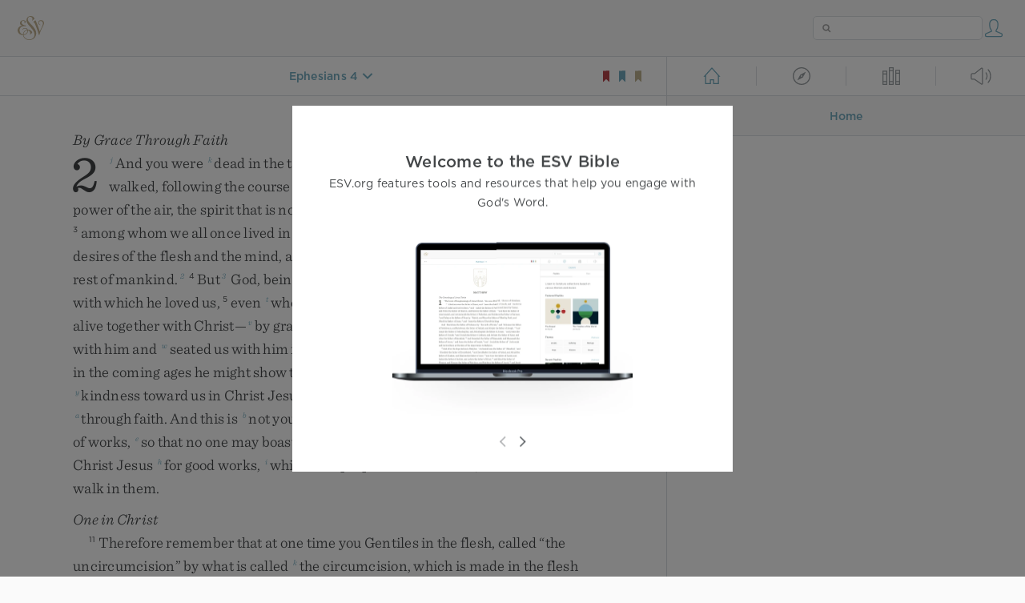

--- FILE ---
content_type: text/html; charset=utf-8
request_url: https://www.esv.org/Ephesians+4:17-32/
body_size: 29128
content:



<!DOCTYPE html>
<html lang="en">
  <head>
    
      <title>
  Ephesians 4 - Now this I say and testify in the Lord, that you must no lo…
 | ESV.org</title>
    

    <meta charset="utf-8">
    <meta http-equiv="X-UA-Compatible" content="IE=Edge">

    <meta name="viewport" content="width=device-width,initial-scale=1">
    <meta name="apple-itunes-app" content="app-id=361797273">

    <meta name="twitter:card" content="summary"/>
    <meta name="twitter:site" content="@esvbible"/>
    <meta name="twitter:image" content="https://dch8lckz6x8ar.cloudfront.net/static/img/logo-twitter.6877ff184cb8.png"/>

    <meta property="og:type" content="website"/>
    <meta property="og:site_name" content="ESV Bible"/>
    <meta property="og:image" content="https://dch8lckz6x8ar.cloudfront.net/static/img/logo-facebook.dbab05d37e79.png"/>
    <meta property="og:image:width" content="600"/>
    <meta property="og:image:height" content="530"/>

    
  <meta name="description" content="Now this I say and testify in the Lord, that you must no longer walk as the Gentiles do, in the futility of their minds. They are darkened in their understanding, alienated from the life of God becau…"/>

<meta name="twitter:title" content="Ephesians 4:17–32"/>
<meta name="twitter:description" content="Now this I say and testify in the Lord, that you must no longer walk as the Gentiles do, in the futility of their minds. They are darkened in their understanding, alienated from the life of God becau…"/>

<meta property="og:title" content="Ephesians 4:17–32"/>
<meta property="og:description" content="Now this I say and testify in the Lord, that you must no longer walk as the Gentiles do, in the futility of their minds. They are darkened in their understanding, alienated from the life of God becau…"/>

<link rel="canonical" href="https://www.esv.org/Ephesians+4:17–32/"/>



    <link rel="apple-touch-icon" href="https://dch8lckz6x8ar.cloudfront.net/static/img/apple-touch-icon.a1ed3d10db96.png">
    <link rel="shortcut icon" href="https://dch8lckz6x8ar.cloudfront.net/static/img/favicon.7e14cbe1912e.ico" type="image/x-icon">

    <link rel="stylesheet" href="https://dch8lckz6x8ar.cloudfront.net/static/css/output.7819abd744b0.css" type="text/css">

    
      <script async src="https://www.googletagmanager.com/gtag/js?id=G-6KC6HK8YF3"></script>

      <script>
        window.dataLayer = window.dataLayer || [];

        function gtag () { dataLayer.push(arguments); }

        gtag('js', new Date());
        gtag('config', 'G-6KC6HK8YF3');
        gtag('event', 'collect_user_data', {
          is_logged_in: 'False',
          is_subscriber: 'False'
        });
      </script>
    

    
      <script type="text/javascript">
  !function(f,b,e,v,n,t,s){if(f.fbq)return;n=f.fbq=function(){n.callMethod?
  n.callMethod.apply(n,arguments):n.queue.push(arguments)};if(!f._fbq)f._fbq=n;
  n.push=n;n.loaded=!0;n.version='2.0';n.queue=[];t=b.createElement(e);t.async=!0;
  t.src=v;s=b.getElementsByTagName(e)[0];s.parentNode.insertBefore(t,s)}(window,
  document,'script','https://connect.facebook.net/en_US/fbevents.js');
  fbq('init', '506435969522616');
  fbq('track', 'PageView');
</script>

<noscript>
  <img height="1" width="1" style="display:none" src="https://www.facebook.com/tr?id=506435969522616&ev=PageView&noscript=1"/>
</noscript>

    
  </head>
  <body class="two-columns theme-white font-size-medium line-spacing-medium">
    
      <div class="container">
        <nav class="top-nav">
          <a href="/"><img src="https://dch8lckz6x8ar.cloudfront.net/static/img/logo.15c3f5a870ee.svg" height="30" width="33" alt="ESV logo"></a>

          <div class="top-nav-right-controls">
            <div class="search-form">
              <form class="basic-search" action="/search/" method="GET">
                <input class="search" type="text" name="q" value="">
              </form>
            </div>
            
              <a href="#" id="expand-button" class="expand-button">
                <span class="expand-icon icon large"></span>
              </a>
            
            <a href="/login/" id="personal-button">
              <span class="account-icon icon large"></span>
            </a>
          </div>
        </nav>

        
  <main role="main">
    <article class="bible-column">
      <header id="bible-header">
        <a href="#" class="more-icon icon medium"></a>
        <p id="bible-nav-passage"><strong><a href="#"><span>Ephesians 4</span></a></strong></p>
        <div id="bookmarks">
          <a href="#" data-color="red"><img src="https://dch8lckz6x8ar.cloudfront.net/static/img/bookmark-small-red.78fce9c54d11.svg" height="20" width="20" alt="red bookmark icon"></a>
          <a href="#" data-color="blue"><img src="https://dch8lckz6x8ar.cloudfront.net/static/img/bookmark-small-blue.48f6e2f15d02.svg" height="20" width="20" alt="blue bookmark icon"></a>
          <a href="#" data-color="gold"><img src="https://dch8lckz6x8ar.cloudfront.net/static/img/bookmark-small-gold.69fe6fef4f9a.svg" height="20" width="20" alt="gold bookmark icon"></a>
        </div>
      </header>
      <div id="bible-content">
        <input class="js-passage" type="hidden" value="Ephesians 4"/>
<input class="js-focus-passage" type="hidden" value="Ephesians 4:17–32"/>


  
    <section dir="ltr" data-reference="Ephesians 2"><h3>By Grace Through Faith</h3>
<p class="starts-chapter"><span class="verse" data-ref="49002001" data-last-offset="13"><b class="chapter-num">2&nbsp;</b><sup class="crossref leading-crossref"><a href="/Cs2.13%3BCs1.21" title="Col. 2:13; [Col. 1:21]" data-passage="Colossians 2:13; Colossians 1:21">j</a></sup><u data-offset="5">And</u><u> </u><u data-offset="6">you</u><u> </u><u data-offset="7">were</u><u> </u><sup class="crossref"><a href="/Ep2.5%3BEp4.18%3BLk15.24" title="ver. 5; [ch. 4:18]; See Luke 15:24" data-passage="Ephesians 2:5; Ephesians 4:18; Luke 15:24">k</a></sup><u data-offset="8">dead</u><u> </u><u data-offset="9">in</u><u> </u><u data-offset="10">the</u><u> </u><u data-offset="11">trespasses</u><u> </u><u data-offset="12">and</u><u> </u><u data-offset="13">sins</u></span>
<u> </u><span class="verse" data-ref="49002002" data-last-offset="32"><b class="verse-num">2&nbsp;</b><sup class="crossref"><a href="/Ep4.17%3BEp4.22%3BEp5.8%3BCs3.7%3BRm11.30%3B1Co6.11" title="ch. 4:17, 22; 5:8; Col. 3:7; See Rom. 11:30; 1 Cor. 6:11" data-passage="Ephesians 4:17; Ephesians 4:22; Ephesians 5:8; Colossians 3:7; Romans 11:30; 1 Corinthians 6:11">l</a></sup><u data-offset="1">in</u><u> </u><u data-offset="2">which</u><u> </u><u data-offset="3">you</u><u> </u><u data-offset="4">once</u><u> </u><u data-offset="5">walked</u><u>,</u><u> </u><u data-offset="6">following</u><u> </u><u data-offset="7">the</u><u> </u><u data-offset="8">course</u><sup class="footnote"><a id="fb1-1" title="&lt;span class=&quot;footnote-embedded&quot;&gt;Or &lt;i&gt;age&lt;/i&gt;&lt;/span&gt;" href="#f1-">1</a></sup><u> </u><u data-offset="9">of</u><u> </u><u data-offset="10">this</u><u> </u><u data-offset="11">world</u><u>,</u><u> </u><u data-offset="12">following</u><u> </u><sup class="crossref"><a href="/Ep6.12%3BRv9.11%3BJn12.31" title="[ch. 6:12; Rev. 9:11]; See John 12:31" data-passage="Ephesians 6:12; Revelation 9:11; John 12:31">m</a></sup><u data-offset="13">the</u><u> </u><u data-offset="14">prince</u><u> </u><u data-offset="15">of</u><u> </u><u data-offset="16">the</u><u> </u><u data-offset="17">power</u><u> </u><u data-offset="18">of</u><u> </u><u data-offset="19">the</u><u> </u><u data-offset="20">air</u><u>,</u><u> </u><u data-offset="21">the</u><u> </u><u data-offset="22">spirit</u><u> </u><u data-offset="23">that</u><u> </u><u data-offset="24">is</u><u> </u><u data-offset="25">now</u><u> </u><u data-offset="26">at</u><u> </u><u data-offset="27">work</u><u> </u><u data-offset="28">in</u><u> </u><sup class="crossref"><a href="/Ep5.6%3B1P1.14" title="ch. 5:6; [1 Pet. 1:14]" data-passage="Ephesians 5:6; 1 Peter 1:14">n</a></sup><u data-offset="29">the</u><u> </u><u data-offset="30">sons</u><u> </u><u data-offset="31">of</u><u> </u><u data-offset="32">disobedience</u><u>—</u></span>
<span class="verse" data-ref="49002003" data-last-offset="34"><b class="verse-num">3&nbsp;</b><u data-offset="1">among</u><u> </u><u data-offset="2">whom</u><u> </u><u data-offset="3">we</u><u> </u><u data-offset="4">all</u><u> </u><u data-offset="5">once</u><u> </u><u data-offset="6">lived</u><u> </u><u data-offset="7">in</u><u> </u><sup class="crossref"><a href="/Ga5.16" title="Gal. 5:16" data-passage="Galatians 5:16">o</a></sup><u data-offset="8">the</u><u> </u><u data-offset="9">passions</u><u> </u><u data-offset="10">of</u><u> </u><u data-offset="11">our</u><u> </u><u data-offset="12">flesh</u><u>,</u><u> </u><u data-offset="13">carrying</u><u> </u><u data-offset="14">out</u><u> </u><u data-offset="15">the</u><u> </u><u data-offset="16">desires</u><u> </u><u data-offset="17">of</u><u> </u><u data-offset="18">the</u><u> </u><u data-offset="19">flesh</u><u> </u><u data-offset="20">and</u><u> </u><u data-offset="21">the</u><u> </u><u data-offset="22">mind</u><u>,</u><u> </u><u data-offset="23">and</u><u> </u><sup class="crossref"><a href="/Ps51.5%3BRm5.12" title="See Ps. 51:5; Rom. 5:12" data-passage="Psalm 51:5; Romans 5:12">p</a></sup><u data-offset="24">were</u><u> </u><u data-offset="25">by</u><u> </u><u data-offset="26">nature</u><u> </u><sup class="crossref"><a href="/2P2.14" title="[2 Pet. 2:14]" data-passage="2 Peter 2:14">q</a></sup><u data-offset="27">children</u><u> </u><u data-offset="28">of</u><u> </u><u data-offset="29">wrath</u><u>,</u><u> </u><u data-offset="30">like</u><u> </u><u data-offset="31">the</u><u> </u><u data-offset="32">rest</u><u> </u><u data-offset="33">of</u><u> </u><u data-offset="34">mankind</u><u>.</u><sup class="footnote"><a id="fb2-1" title="&lt;span class=&quot;footnote-embedded&quot;&gt;Greek &lt;i&gt;&lt;span class=&quot;catch-word&quot;&gt;like the rest&lt;/span&gt;&lt;/i&gt;&lt;/span&gt;" href="#f2-">2</a></sup></span>
<u> </u><span class="verse" data-ref="49002004" data-last-offset="16"><b class="verse-num">4&nbsp;</b><u data-offset="1">But</u><sup class="footnote"><a id="fb3-1" title="&lt;span class=&quot;footnote-embedded&quot;&gt;Or &lt;i&gt;And&lt;/i&gt;&lt;/span&gt;" href="#f3-">3</a></sup><u> </u><u data-offset="2">God</u><u>,</u><u> </u><u data-offset="3">being</u><u> </u><sup class="crossref"><a href="/Ep2.7%3BTt3.5%3BRm2.4" title="ver. 7; Titus 3:5; See Rom. 2:4" data-passage="Ephesians 2:7; Titus 3:5; Romans 2:4">r</a></sup><u data-offset="4">rich</u><u> </u><u data-offset="5">in</u><u> </u><u data-offset="6">mercy</u><u>,</u><u> </u><sup class="crossref"><a href="/Jn3.16" title="See John 3:16" data-passage="John 3:16">s</a></sup><u data-offset="7">because</u><u> </u><u data-offset="8">of</u><u> </u><u data-offset="9">the</u><u> </u><u data-offset="10">great</u><u> </u><u data-offset="11">love</u><u> </u><u data-offset="12">with</u><u> </u><u data-offset="13">which</u><u> </u><u data-offset="14">he</u><u> </u><u data-offset="15">loved</u><u> </u><u data-offset="16">us</u><u>,</u></span>
<u> </u><span class="verse" data-ref="49002005" data-last-offset="20"><b class="verse-num">5&nbsp;</b><u data-offset="1">even</u><u> </u><sup class="crossref"><a href="/Ep2.1%3BRm5.6%3BRm5.8%3BRm5.10" title="ver. 1; [Rom. 5:6, 8, 10]" data-passage="Ephesians 2:1; Romans 5:6; Romans 5:8; Romans 5:10">t</a></sup><u data-offset="2">when</u><u> </u><u data-offset="3">we</u><u> </u><u data-offset="4">were</u><u> </u><u data-offset="5">dead</u><u> </u><u data-offset="6">in</u><u> </u><u data-offset="7">our</u><u> </u><u data-offset="8">trespasses</u><u>,</u><u> </u><sup class="crossref"><a href="/Cs2.12-13%3BJn14.19%3BRv20.4" title="Col. 2:12, 13; [John 14:19; Rev. 20:4]" data-passage="Colossians 2:12–13; John 14:19; Revelation 20:4">u</a></sup><u data-offset="9">made</u><u> </u><u data-offset="10">us</u><u> </u><u data-offset="11">alive</u><u> </u><u data-offset="12">together</u><u> </u><u data-offset="13">with</u><u> </u><u data-offset="14">Christ</u><u>—</u><sup class="crossref"><a href="/Ep2.8%3BAc15.11" title="ver. 8; See Acts 15:11" data-passage="Ephesians 2:8; Acts 15:11">v</a></sup><u data-offset="15">by</u><u> </u><u data-offset="16">grace</u><u> </u><u data-offset="17">you</u><u> </u><u data-offset="18">have</u><u> </u><u data-offset="19">been</u><u> </u><u data-offset="20">saved</u><u>—</u></span>
<span class="verse" data-ref="49002006" data-last-offset="18"><b class="verse-num">6&nbsp;</b><u data-offset="1">and</u><u> </u><u data-offset="2">raised</u><u> </u><u data-offset="3">us</u><u> </u><u data-offset="4">up</u><u> </u><u data-offset="5">with</u><u> </u><u data-offset="6">him</u><u> </u><u data-offset="7">and</u><u> </u><sup class="crossref"><a href="/Ep1.20" title="See ch. 1:20" data-passage="Ephesians 1:20">w</a></sup><u data-offset="8">seated</u><u> </u><u data-offset="9">us</u><u> </u><u data-offset="10">with</u><u> </u><u data-offset="11">him</u><u> </u><u data-offset="12">in</u><u> </u><u data-offset="13">the</u><u> </u><u data-offset="14">heavenly</u><u> </u><u data-offset="15">places</u><u> </u><u data-offset="16">in</u><u> </u><u data-offset="17">Christ</u><u> </u><u data-offset="18">Jesus</u><u>,</u></span>
<u> </u><span class="verse" data-ref="49002007" data-last-offset="22"><b class="verse-num">7&nbsp;</b><u data-offset="1">so</u><u> </u><u data-offset="2">that</u><u> </u><u data-offset="3">in</u><u> </u><u data-offset="4">the</u><u> </u><u data-offset="5">coming</u><u> </u><u data-offset="6">ages</u><u> </u><u data-offset="7">he</u><u> </u><u data-offset="8">might</u><u> </u><u data-offset="9">show</u><u> </u><u data-offset="10">the</u><u> </u><u data-offset="11">immeasurable</u><u> </u><sup class="crossref"><a href="/Ep2.4" title="ver. 4" data-passage="Ephesians 2:4">x</a></sup><u data-offset="12">riches</u><u> </u><u data-offset="13">of</u><u> </u><u data-offset="14">his</u><u> </u><u data-offset="15">grace</u><u> </u><u data-offset="16">in</u><u> </u><sup class="crossref"><a href="/Tt3.4" title="Titus 3:4" data-passage="Titus 3:4">y</a></sup><u data-offset="17">kindness</u><u> </u><u data-offset="18">toward</u><u> </u><u data-offset="19">us</u><u> </u><u data-offset="20">in</u><u> </u><u data-offset="21">Christ</u><u> </u><u data-offset="22">Jesus</u><u>.</u></span>
<u> </u><span class="verse" data-ref="49002008" data-last-offset="22"><b class="verse-num">8&nbsp;</b><u data-offset="1">For</u><u> </u><sup class="crossref"><a href="/Ep2.5" title="ver. 5" data-passage="Ephesians 2:5">z</a></sup><u data-offset="2">by</u><u> </u><u data-offset="3">grace</u><u> </u><u data-offset="4">you</u><u> </u><u data-offset="5">have</u><u> </u><u data-offset="6">been</u><u> </u><u data-offset="7">saved</u><u> </u><sup class="crossref"><a href="/1P1.5%3BRm4.16" title="1 Pet. 1:5; [Rom. 4:16]" data-passage="1 Peter 1:5; Romans 4:16">a</a></sup><u data-offset="8">through</u><u> </u><u data-offset="9">faith</u><u>.</u><u> </u><u data-offset="10">And</u><u> </u><u data-offset="11">this</u><u> </u><u data-offset="12">is</u><u> </u><sup class="crossref"><a href="/2Co3.5" title="[2 Cor. 3:5]" data-passage="2 Corinthians 3:5">b</a></sup><u data-offset="13">not</u><u> </u><u data-offset="14">your</u><u> </u><u data-offset="15">own</u><u> </u><u data-offset="16">doing</u><u>;</u><u> </u><sup class="crossref"><a href="/Jn4.10%3BHb6.4" title="[John 4:10; Heb. 6:4]" data-passage="John 4:10; Hebrews 6:4">c</a></sup><u data-offset="17">it</u><u> </u><u data-offset="18">is</u><u> </u><u data-offset="19">the</u><u> </u><u data-offset="20">gift</u><u> </u><u data-offset="21">of</u><u> </u><u data-offset="22">God</u><u>,</u></span>
<u> </u><span class="verse" data-ref="49002009" data-last-offset="11"><b class="verse-num">9&nbsp;</b><sup class="crossref"><a href="/2Tm1.9%3BTt3.5%3BRm3.20%3BRm3.28" title="2 Tim. 1:9; Titus 3:5; See Rom. 3:20, 28" data-passage="2 Timothy 1:9; Titus 3:5; Romans 3:20; Romans 3:28">d</a></sup><u data-offset="1">not</u><u> </u><u data-offset="2">a</u><u> </u><u data-offset="3">result</u><u> </u><u data-offset="4">of</u><u> </u><u data-offset="5">works</u><u>,</u><u> </u><sup class="crossref"><a href="/1Co1.29%3BJg7.2" title="1 Cor. 1:29; [Judg. 7:2]" data-passage="1 Corinthians 1:29; Judges 7:2">e</a></sup><u data-offset="6">so</u><u> </u><u data-offset="7">that</u><u> </u><u data-offset="8">no</u><u> </u><u data-offset="9">one</u><u> </u><u data-offset="10">may</u><u> </u><u data-offset="11">boast</u><u>.</u></span>
<u> </u><span class="verse" data-ref="49002010" data-last-offset="22"><b class="verse-num">10&nbsp;</b><u data-offset="1">For</u><u> </u><sup class="crossref"><a href="/De32.6%3BDe32.15%3BPs100.3" title="Deut. 32:6, 15; Ps. 100:3" data-passage="Deuteronomy 32:6; Deuteronomy 32:15; Psalm 100:3">f</a></sup><u data-offset="2">we</u><u> </u><u data-offset="3">are</u><u> </u><u data-offset="4">his</u><u> </u><u data-offset="5">workmanship</u><u>,</u><u> </u><sup class="crossref"><a href="/Ep3.9%3BEp4.24%3BCs3.10" title="[ch. 3:9; 4:24; Col. 3:10]" data-passage="Ephesians 3:9; Ephesians 4:24; Colossians 3:10">g</a></sup><u data-offset="6">created</u><u> </u><u data-offset="7">in</u><u> </u><u data-offset="8">Christ</u><u> </u><u data-offset="9">Jesus</u><u> </u><sup class="crossref"><a href="/Ep4.24" title="ch. 4:24" data-passage="Ephesians 4:24">h</a></sup><u data-offset="10">for</u><u> </u><u data-offset="11">good</u><u> </u><u data-offset="12">works</u><u>,</u><u> </u><sup class="crossref"><a href="/Ep1.4" title="[ch. 1:4]" data-passage="Ephesians 1:4">i</a></sup><u data-offset="13">which</u><u> </u><u data-offset="14">God</u><u> </u><u data-offset="15">prepared</u><u> </u><u data-offset="16">beforehand</u><u>,</u><u> </u><sup class="crossref"><a href="/Cs1.10" title="Col. 1:10" data-passage="Colossians 1:10">j</a></sup><u data-offset="17">that</u><u> </u><u data-offset="18">we</u><u> </u><u data-offset="19">should</u><u> </u><u data-offset="20">walk</u><u> </u><u data-offset="21">in</u><u> </u><u data-offset="22">them</u><u>.</u></span>
</p>
<h3>One in Christ</h3>
<p><span class="verse" data-ref="49002011" data-last-offset="31"><b class="verse-num">11&nbsp;</b><u data-offset="4">Therefore</u><u> </u><u data-offset="5">remember</u><u> </u><u data-offset="6">that</u><u> </u><u data-offset="7">at</u><u> </u><u data-offset="8">one</u><u> </u><u data-offset="9">time</u><u> </u><u data-offset="10">you</u><u> </u><u data-offset="11">Gentiles</u><u> </u><u data-offset="12">in</u><u> </u><u data-offset="13">the</u><u> </u><u data-offset="14">flesh</u><u>,</u><u> </u><u data-offset="15">called</u><u> </u><u>“</u><u data-offset="16">the</u><u> </u><u data-offset="17">uncircumcision</u><u>”</u><u> </u><u data-offset="18">by</u><u> </u><u data-offset="19">what</u><u> </u><u data-offset="20">is</u><u> </u><u data-offset="21">called</u><u> </u><sup class="crossref"><a href="/Rm2.26%3BRm2.28%3BCs2.11%3BCs2.13" title="Rom. 2:26, 28; [Col. 2:11, 13]" data-passage="Romans 2:26; Romans 2:28; Colossians 2:11; Colossians 2:13">k</a></sup><u data-offset="22">the</u><u> </u><u data-offset="23">circumcision</u><u>,</u><u> </u><u data-offset="24">which</u><u> </u><u data-offset="25">is</u><u> </u><u data-offset="26">made</u><u> </u><u data-offset="27">in</u><u> </u><u data-offset="28">the</u><u> </u><u data-offset="29">flesh</u><u> </u><u data-offset="30">by</u><u> </u><u data-offset="31">hands</u><u>—</u></span>
<span class="verse" data-ref="49002012" data-last-offset="32"><b class="verse-num">12&nbsp;</b><u data-offset="1">remember</u><u> </u><sup class="crossref"><a href="/1Co12.2%3BEp5.8%3BCs3.7" title="1 Cor. 12:2; [ch. 5:8; Col. 3:7]" data-passage="1 Corinthians 12:2; Ephesians 5:8; Colossians 3:7">l</a></sup><u data-offset="2">that</u><u> </u><u data-offset="3">you</u><u> </u><u data-offset="4">were</u><u> </u><u data-offset="5">at</u><u> </u><u data-offset="6">that</u><u> </u><u data-offset="7">time</u><u> </u><u data-offset="8">separated</u><u> </u><u data-offset="9">from</u><u> </u><u data-offset="10">Christ</u><u>,</u><u> </u><sup class="crossref"><a href="/Ep4.18%3BCs1.21%3BEze14.5%3BGa2.15%3BGa4.8" title="ch. 4:18; Col. 1:21; [Ezek. 14:5; Gal. 2:15; 4:8]" data-passage="Ephesians 4:18; Colossians 1:21; Ezekiel 14:5; Galatians 2:15; Galatians 4:8">m</a></sup><u data-offset="11">alienated</u><u> </u><u data-offset="12">from</u><u> </u><u data-offset="13">the</u><u> </u><u data-offset="14">commonwealth</u><u> </u><u data-offset="15">of</u><u> </u><u data-offset="16">Israel</u><u> </u><u data-offset="17">and</u><u> </u><u data-offset="18">strangers</u><u> </u><u data-offset="19">to</u><u> </u><sup class="crossref"><a href="/Rm9.4" title="See Rom. 9:4" data-passage="Romans 9:4">n</a></sup><u data-offset="20">the</u><u> </u><u data-offset="21">covenants</u><u> </u><u data-offset="22">of</u><u> </u><u data-offset="23">promise</u><u>,</u><u> </u><sup class="crossref"><a href="/1Th4.13%3BEp1.18" title="1 Thess. 4:13; See ch. 1:18" data-passage="1 Thessalonians 4:13; Ephesians 1:18">o</a></sup><u data-offset="24">having</u><u> </u><u data-offset="25">no</u><u> </u><u data-offset="26">hope</u><u> </u><u data-offset="27">and</u><u> </u><u data-offset="28">without</u><u> </u><u data-offset="29">God</u><u> </u><u data-offset="30">in</u><u> </u><u data-offset="31">the</u><u> </u><u data-offset="32">world</u><u>.</u></span>
<u> </u><span class="verse" data-ref="49002013" data-last-offset="20"><b class="verse-num">13&nbsp;</b><u data-offset="1">But</u><u> </u><u data-offset="2">now</u><u> </u><u data-offset="3">in</u><u> </u><u data-offset="4">Christ</u><u> </u><u data-offset="5">Jesus</u><u> </u><u data-offset="6">you</u><u> </u><u data-offset="7">who</u><u> </u><u data-offset="8">once</u><u> </u><u data-offset="9">were</u><u> </u><sup class="crossref"><a href="/Ep2.17%3BAc2.39" title="ver. 17; Acts 2:39" data-passage="Ephesians 2:17; Acts 2:39">p</a></sup><u data-offset="10">far</u><u> </u><u data-offset="11">off</u><u> </u><u data-offset="12">have</u><u> </u><u data-offset="13">been</u><u> </u><u data-offset="14">brought</u><u> </u><u data-offset="15">near</u><u> </u><sup class="crossref"><a href="/Cs1.20%3BRm3.25" title="[Col. 1:20]; See Rom. 3:25" data-passage="Colossians 1:20; Romans 3:25">q</a></sup><u data-offset="16">by</u><u> </u><u data-offset="17">the</u><u> </u><u data-offset="18">blood</u><u> </u><u data-offset="19">of</u><u> </u><u data-offset="20">Christ</u><u>.</u></span>
<u> </u><span class="verse" data-ref="49002014" data-last-offset="24"><b class="verse-num">14&nbsp;</b><u data-offset="1">For</u><u> </u><sup class="crossref"><a href="/Ps72.7%3BMi5.5%3BZc9.10%3BCs3.15%3BLk2.14" title="Ps. 72:7; Mic. 5:5; Zech. 9:10; [Col. 3:15]; See Luke 2:14" data-passage="Psalm 72:7; Micah 5:5; Zechariah 9:10; Colossians 3:15; Luke 2:14">r</a></sup><u data-offset="2">he</u><u> </u><u data-offset="3">himself</u><u> </u><u data-offset="4">is</u><u> </u><u data-offset="5">our</u><u> </u><u data-offset="6">peace</u><u>,</u><u> </u><sup class="crossref"><a href="/Ga3.28" title="See Gal. 3:28" data-passage="Galatians 3:28">s</a></sup><u data-offset="7">who</u><u> </u><u data-offset="8">has</u><u> </u><u data-offset="9">made</u><u> </u><u data-offset="10">us</u><u> </u><u data-offset="11">both</u><u> </u><u data-offset="12">one</u><u> </u><u data-offset="13">and</u><u> </u><u data-offset="14">has</u><u> </u><u data-offset="15">broken</u><u> </u><u data-offset="16">down</u><u> </u><sup class="crossref"><a href="/Cs1.21-22%3BRm7.4" title="Col. 1:21, 22; [Rom. 7:4]" data-passage="Colossians 1:21–22; Romans 7:4">t</a></sup><u data-offset="17">in</u><u> </u><u data-offset="18">his</u><u> </u><u data-offset="19">flesh</u><u> </u><u data-offset="20">the</u><u> </u><u data-offset="21">dividing</u><u> </u><u data-offset="22">wall</u><u> </u><u data-offset="23">of</u><u> </u><u data-offset="24">hostility</u></span>
<u> </u><span class="verse" data-ref="49002015" data-last-offset="26"><b class="verse-num">15&nbsp;</b><u data-offset="1">by</u><u> </u><u data-offset="2">abolishing</u><u> </u><u data-offset="3">the</u><u> </u><u data-offset="4">law</u><u> </u><u data-offset="5">of</u><u> </u><u data-offset="6">commandments</u><u> </u><u data-offset="7">expressed</u><u> </u><u data-offset="8">in</u><u> </u><sup class="crossref"><a href="/Cs2.14%3BCs2.20" title="Col. 2:14, 20" data-passage="Colossians 2:14; Colossians 2:20">u</a></sup><u data-offset="9">ordinances</u><u>,</u><u> </u><u data-offset="10">that</u><u> </u><u data-offset="11">he</u><u> </u><u data-offset="12">might</u><u> </u><u data-offset="13">create</u><u> </u><u data-offset="14">in</u><u> </u><u data-offset="15">himself</u><u> </u><u data-offset="16">one</u><u> </u><sup class="crossref"><a href="/Rm6.4" title="See Rom. 6:4" data-passage="Romans 6:4">v</a></sup><u data-offset="17">new</u><u> </u><u data-offset="18">man</u><u> </u><u data-offset="19">in</u><u> </u><u data-offset="20">place</u><u> </u><u data-offset="21">of</u><u> </u><u data-offset="22">the</u><u> </u><u data-offset="23">two</u><u>,</u><u> </u><u data-offset="24">so</u><u> </u><u data-offset="25">making</u><u> </u><u data-offset="26">peace</u><u>,</u></span>
<u> </u><span class="verse" data-ref="49002016" data-last-offset="17"><b class="verse-num">16&nbsp;</b><u data-offset="1">and</u><u> </u><u data-offset="2">might</u><u> </u><sup class="crossref"><a href="/Cs1.20-22%3B1Co12.13" title="Col. 1:20-22; [1 Cor. 12:13]" data-passage="Colossians 1:20–22; 1 Corinthians 12:13">w</a></sup><u data-offset="3">reconcile</u><u> </u><u data-offset="4">us</u><u> </u><u data-offset="5">both</u><u> </u><u data-offset="6">to</u><u> </u><u data-offset="7">God</u><u> </u><u data-offset="8">in</u><u> </u><u data-offset="9">one</u><u> </u><u data-offset="10">body</u><u> </u><u data-offset="11">through</u><u> </u><u data-offset="12">the</u><u> </u><u data-offset="13">cross</u><u>,</u><u> </u><u data-offset="14">thereby</u><u> </u><u data-offset="15">killing</u><u> </u><u data-offset="16">the</u><u> </u><u data-offset="17">hostility</u><u>.</u></span>
<u> </u><span class="verse" data-ref="49002017" data-last-offset="19"><b class="verse-num">17&nbsp;</b><u data-offset="1">And</u><u> </u><u data-offset="2">he</u><u> </u><u data-offset="3">came</u><u> </u><u data-offset="4">and</u><u> </u><sup class="crossref"><a href="/Is57.19" title="Isa. 57:19" data-passage="Isaiah 57:19">x</a></sup><u data-offset="5">preached</u><u> </u><u data-offset="6">peace</u><u> </u><u data-offset="7">to</u><u> </u><u data-offset="8">you</u><u> </u><u data-offset="9">who</u><u> </u><u data-offset="10">were</u><u> </u><sup class="crossref"><a href="/Ep2.13" title="ver. 13" data-passage="Ephesians 2:13">y</a></sup><u data-offset="11">far</u><u> </u><u data-offset="12">off</u><u> </u><u data-offset="13">and</u><u> </u><u data-offset="14">peace</u><u> </u><u data-offset="15">to</u><u> </u><u data-offset="16">those</u><u> </u><u data-offset="17">who</u><u> </u><u data-offset="18">were</u><u> </u><sup class="crossref"><a href="/De4.7%3BPs148.14" title="Deut. 4:7; Ps. 148:14" data-passage="Deuteronomy 4:7; Psalm 148:14">z</a></sup><u data-offset="19">near</u><u>.</u></span>
<u> </u><span class="verse" data-ref="49002018" data-last-offset="13"><b class="verse-num">18&nbsp;</b><u data-offset="1">For</u><u> </u><sup class="crossref"><a href="/Jn14.6" title="[John 14:6]" data-passage="John 14:6">a</a></sup><u data-offset="2">through</u><u> </u><u data-offset="3">him</u><u> </u><u data-offset="4">we</u><u> </u><u data-offset="5">both</u><u> </u><u data-offset="6">have</u><u> </u><sup class="crossref"><a href="/Ep3.12%3BJn10.7%3BJn10.9%3BRm5.2" title="ch. 3:12; [John 10:7, 9]; See Rom. 5:2" data-passage="Ephesians 3:12; John 10:7; John 10:9; Romans 5:2">b</a></sup><u data-offset="7">access</u><u> </u><u data-offset="8">in</u><u> </u><sup class="crossref"><a href="/Ep4.4%3B1Co12.13%3BJn4.23" title="ch. 4:4; 1 Cor. 12:13; [John 4:23]" data-passage="Ephesians 4:4; 1 Corinthians 12:13; John 4:23">c</a></sup><u data-offset="9">one</u><u> </u><u data-offset="10">Spirit</u><u> </u><u data-offset="11">to</u><u> </u><u data-offset="12">the</u><u> </u><u data-offset="13">Father</u><u>.</u></span>
<u> </u><span class="verse" data-ref="49002019" data-last-offset="24"><b class="verse-num">19&nbsp;</b><u data-offset="1">So</u><u> </u><u data-offset="2">then</u><u> </u><u data-offset="3">you</u><u> </u><u data-offset="4">are</u><u> </u><u data-offset="5">no</u><u> </u><u data-offset="6">longer</u><u> </u><sup class="crossref"><a href="/Ep2.12%3BHb11.13%3BHb13.14" title="ver. 12; [Heb. 11:13; 13:14]" data-passage="Ephesians 2:12; Hebrews 11:13; Hebrews 13:14">d</a></sup><u data-offset="7">strangers</u><u> </u><u data-offset="8">and</u><u> </u><u data-offset="9">aliens</u><u>,</u><sup class="footnote"><a id="fb4-1" title="&lt;span class=&quot;footnote-embedded&quot;&gt;Or &lt;i&gt;sojourners&lt;/i&gt;&lt;/span&gt;" href="#f4-">4</a></sup><u> </u><u data-offset="10">but</u><u> </u><u data-offset="11">you</u><u> </u><u data-offset="12">are</u><u> </u><sup class="crossref"><a href="/Pp3.20%3BHb12.22-23" title="Phil. 3:20; [Heb. 12:22, 23]" data-passage="Philippians 3:20; Hebrews 12:22–23">e</a></sup><u data-offset="13">fellow</u><u> </u><u data-offset="14">citizens</u><u> </u><u data-offset="15">with</u><u> </u><u data-offset="16">the</u><u> </u><u data-offset="17">saints</u><u> </u><u data-offset="18">and</u><u> </u><sup class="crossref"><a href="/Ga6.10" title="See Gal. 6:10" data-passage="Galatians 6:10">f</a></sup><u data-offset="19">members</u><u> </u><u data-offset="20">of</u><u> </u><u data-offset="21">the</u><u> </u><u data-offset="22">household</u><u> </u><u data-offset="23">of</u><u> </u><u data-offset="24">God</u><u>,</u></span>
<u> </u><span class="verse" data-ref="49002020" data-last-offset="15"><b class="verse-num">20&nbsp;</b><sup class="crossref"><a href="/Jr12.16%3B1Co3.9" title="[Jer. 12:16]; See 1 Cor. 3:9" data-passage="Jeremiah 12:16; 1 Corinthians 3:9">g</a></sup><u data-offset="1">built</u><u> </u><u data-offset="2">on</u><u> </u><u data-offset="3">the</u><u> </u><u data-offset="4">foundation</u><u> </u><u data-offset="5">of</u><u> </u><u data-offset="6">the</u><u> </u><sup class="crossref"><a href="/Mt16.18%3BRv21.14" title="Matt. 16:18; Rev. 21:14" data-passage="Matthew 16:18; Revelation 21:14">h</a></sup><u data-offset="7">apostles</u><u> </u><u data-offset="8">and</u><u> </u><u data-offset="9">prophets</u><u>,</u><u> </u><sup class="crossref"><a href="/1Co3.11" title="[1 Cor. 3:11]" data-passage="1 Corinthians 3:11">i</a></sup><u data-offset="10">Christ</u><u> </u><u data-offset="11">Jesus</u><u> </u><u data-offset="12">himself</u><u> </u><u data-offset="13">being</u><u> </u><sup class="crossref"><a href="/Ps118.22%3BIs28.16" title="Ps. 118:22; Isa. 28:16" data-passage="Psalm 118:22; Isaiah 28:16">j</a></sup><u data-offset="14">the</u><u> </u><u data-offset="15">cornerstone</u><u>,</u></span>
<u> </u><span class="verse" data-ref="49002021" data-last-offset="16"><b class="verse-num">21&nbsp;</b><sup class="crossref"><a href="/Ep4.15-16" title="ch. 4:15, 16" data-passage="Ephesians 4:15–16">k</a></sup><u data-offset="1">in</u><u> </u><u data-offset="2">whom</u><u> </u><u data-offset="3">the</u><u> </u><u data-offset="4">whole</u><u> </u><u data-offset="5">structure</u><u>,</u><u> </u><u data-offset="6">being</u><u> </u><u data-offset="7">joined</u><u> </u><u data-offset="8">together</u><u>,</u><u> </u><u data-offset="9">grows</u><u> </u><u data-offset="10">into</u><u> </u><sup class="crossref"><a href="/1Co3.16-17" title="See 1 Cor. 3:16, 17" data-passage="1 Corinthians 3:16–17">l</a></sup><u data-offset="11">a</u><u> </u><u data-offset="12">holy</u><u> </u><u data-offset="13">temple</u><u> </u><u data-offset="14">in</u><u> </u><u data-offset="15">the</u><u> </u><u data-offset="16">Lord</u><u>.</u></span>
<u> </u><span class="verse" data-ref="49002022" data-last-offset="17"><b class="verse-num">22&nbsp;</b><u data-offset="1">In</u><u> </u><u data-offset="2">him</u><u> </u><sup class="crossref"><a href="/1P2.5" title="1 Pet. 2:5" data-passage="1 Peter 2:5">m</a></sup><u data-offset="3">you</u><u> </u><u data-offset="4">also</u><u> </u><u data-offset="5">are</u><u> </u><u data-offset="6">being</u><u> </u><u data-offset="7">built</u><u> </u><u data-offset="8">together</u><u> </u><sup class="crossref"><a href="/Ep3.17%3B2Co6.16%3B1Tm3.15" title="[ch. 3:17; 2 Cor. 6:16; 1 Tim. 3:15]" data-passage="Ephesians 3:17; 2 Corinthians 6:16; 1 Timothy 3:15">n</a></sup><u data-offset="9">into</u><u> </u><u data-offset="10">a</u><u> </u><u data-offset="11">dwelling</u><u> </u><u data-offset="12">place</u><u> </u><u data-offset="13">for</u><u> </u><u data-offset="14">God</u><u> </u><u data-offset="15">by</u><sup class="footnote"><a id="fb5-1" title="&lt;span class=&quot;footnote-embedded&quot;&gt;Or &lt;i&gt;in&lt;/i&gt;&lt;/span&gt;" href="#f5-">5</a></sup><u> </u><u data-offset="16">the</u><u> </u><u data-offset="17">Spirit</u><u>.</u></span>
</p>
</section>
  
    <section dir="ltr" data-reference="Ephesians 3"><h3>The Mystery of the Gospel Revealed</h3>
<p class="starts-chapter"><span class="verse" data-ref="49003001" data-last-offset="21"><b class="chapter-num">3&nbsp;</b><u data-offset="7">For</u><u> </u><u data-offset="8">this</u><u> </u><u data-offset="9">reason</u><u> </u><u data-offset="10">I</u><u>,</u><u> </u><u data-offset="11">Paul</u><u>,</u><u> </u><sup class="crossref"><a href="/Ep4.1%3BAc23.18%3BPp1.7%3BEp6.20" title="ch. 4:1; Acts 23:18; Phil. 1:7; [ch. 6:20]" data-passage="Ephesians 4:1; Acts 23:18; Philippians 1:7; Ephesians 6:20">o</a></sup><u data-offset="12">a</u><u> </u><u data-offset="13">prisoner</u><u> </u><u data-offset="14">of</u><u> </u><u data-offset="15">Christ</u><u> </u><u data-offset="16">Jesus</u><u> </u><sup class="crossref"><a href="/Ep3.13%3BCs1.24" title="ver. 13; Col. 1:24" data-passage="Ephesians 3:13; Colossians 1:24">p</a></sup><u data-offset="17">on</u><u> </u><u data-offset="18">behalf</u><u> </u><u data-offset="19">of</u><u> </u><u data-offset="20">you</u><u> </u><u data-offset="21">Gentiles</u><u>—</u></span>
<span class="verse" data-ref="49003002" data-last-offset="18"><b class="verse-num">2&nbsp;</b><u data-offset="1">assuming</u><u> </u><u data-offset="2">that</u><u> </u><u data-offset="3">you</u><u> </u><u data-offset="4">have</u><u> </u><u data-offset="5">heard</u><u> </u><u data-offset="6">of</u><u> </u><sup class="crossref"><a href="/Ep1.10%3BCs1.25%3B1Tm1.4" title="ch. 1:10; Col. 1:25; 1 Tim. 1:4" data-passage="Ephesians 1:10; Colossians 1:25; 1 Timothy 1:4">q</a></sup><u data-offset="7">the</u><u> </u><u data-offset="8">stewardship</u><u> </u><u data-offset="9">of</u><u> </u><sup class="crossref"><a href="/Ep3.7%3BEp4.7%3BAc11.23%3BRm1.5" title="ver. 7; ch. 4:7; See Acts 11:23; Rom. 1:5" data-passage="Ephesians 3:7; Ephesians 4:7; Acts 11:23; Romans 1:5">r</a></sup><u data-offset="10">God’s</u><u> </u><u data-offset="11">grace</u><u> </u><u data-offset="12">that</u><u> </u><u data-offset="13">was</u><u> </u><u data-offset="14">given</u><u> </u><u data-offset="15">to</u><u> </u><u data-offset="16">me</u><u> </u><u data-offset="17">for</u><u> </u><u data-offset="18">you</u><u>,</u></span>
<u> </u><span class="verse" data-ref="49003003" data-last-offset="15"><b class="verse-num">3&nbsp;</b><sup class="crossref"><a href="/Ac22.17%3BAc22.21%3BAc26.16-18" title="Acts 22:17, 21; 26:16-18" data-passage="Acts 22:17; Acts 22:21; Acts 26:16–18">s</a></sup><u data-offset="1">how</u><u> </u><u data-offset="2">the</u><u> </u><u data-offset="3">mystery</u><u> </u><u data-offset="4">was</u><u> </u><u data-offset="5">made</u><u> </u><u data-offset="6">known</u><u> </u><u data-offset="7">to</u><u> </u><u data-offset="8">me</u><u> </u><sup class="crossref"><a href="/Dn2.29%3BRm16.25%3B2Co12.1" title="[Dan. 2:29]; See Rom. 16:25; 2 Cor. 12:1" data-passage="Daniel 2:29; Romans 16:25; 2 Corinthians 12:1">t</a></sup><u data-offset="9">by</u><u> </u><u data-offset="10">revelation</u><u>,</u><u> </u><sup class="crossref"><a href="/Ep1.9-10" title="[ch. 1:9, 10]" data-passage="Ephesians 1:9–10">u</a></sup><u data-offset="11">as</u><u> </u><u data-offset="12">I</u><u> </u><u data-offset="13">have</u><u> </u><u data-offset="14">written</u><u> </u><u data-offset="15">briefly</u><u>.</u></span>
<u> </u><span class="verse" data-ref="49003004" data-last-offset="14"><b class="verse-num">4&nbsp;</b><sup class="crossref"><a href="/2Co11.6" title="[2 Cor. 11:6]" data-passage="2 Corinthians 11:6">v</a></sup><u data-offset="1">When</u><u> </u><u data-offset="2">you</u><u> </u><u data-offset="3">read</u><u> </u><u data-offset="4">this</u><u>,</u><u> </u><u data-offset="5">you</u><u> </u><u data-offset="6">can</u><u> </u><u data-offset="7">perceive</u><u> </u><u data-offset="8">my</u><u> </u><u data-offset="9">insight</u><u> </u><u data-offset="10">into</u><u> </u><sup class="crossref"><a href="/Cs4.3" title="Col. 4:3" data-passage="Colossians 4:3">w</a></sup><u data-offset="11">the</u><u> </u><u data-offset="12">mystery</u><u> </u><u data-offset="13">of</u><u> </u><u data-offset="14">Christ</u><u>,</u></span>
<u> </u><span class="verse" data-ref="49003005" data-last-offset="28"><b class="verse-num">5&nbsp;</b><u data-offset="1">which</u><u> </u><u data-offset="2">was</u><u> </u><u data-offset="3">not</u><u> </u><u data-offset="4">made</u><u> </u><u data-offset="5">known</u><u> </u><u data-offset="6">to</u><u> </u><u data-offset="7">the</u><u> </u><u data-offset="8">sons</u><u> </u><u data-offset="9">of</u><u> </u><u data-offset="10">men</u><u> </u><u data-offset="11">in</u><u> </u><u data-offset="12">other</u><u> </u><u data-offset="13">generations</u><u> </u><u data-offset="14">as</u><u> </u><u data-offset="15">it</u><u> </u><u data-offset="16">has</u><u> </u><u data-offset="17">now</u><u> </u><u data-offset="18">been</u><u> </u><u data-offset="19">revealed</u><u> </u><u data-offset="20">to</u><u> </u><u data-offset="21">his</u><u> </u><u data-offset="22">holy</u><u> </u><u data-offset="23">apostles</u><u> </u><u data-offset="24">and</u><u> </u><u data-offset="25">prophets</u><u> </u><u data-offset="26">by</u><u> </u><u data-offset="27">the</u><u> </u><u data-offset="28">Spirit</u><u>.</u></span>
<u> </u><span class="verse" data-ref="49003006" data-last-offset="25"><b class="verse-num">6&nbsp;</b><u data-offset="1">This</u><u> </u><u data-offset="2">mystery</u><u> </u><u data-offset="3">is</u><sup class="footnote"><a id="fb1-2" title="&lt;span class=&quot;footnote-embedded&quot;&gt;The words &lt;i&gt;This mystery is&lt;/i&gt; are inferred from verse 4&lt;/span&gt;" href="#f1-">1</a></sup><u> </u><u data-offset="4">that</u><u> </u><u data-offset="5">the</u><u> </u><u data-offset="6">Gentiles</u><u> </u><u data-offset="7">are</u><u> </u><sup class="crossref"><a href="/Ga3.29" title="See Gal. 3:29" data-passage="Galatians 3:29">x</a></sup><u data-offset="8">fellow</u><u> </u><u data-offset="9">heirs</u><u>,</u><u> </u><sup class="crossref"><a href="/Ep2.16" title="ch. 2:16" data-passage="Ephesians 2:16">y</a></sup><u data-offset="10">members</u><u> </u><u data-offset="11">of</u><u> </u><u data-offset="12">the</u><u> </u><u data-offset="13">same</u><u> </u><u data-offset="14">body</u><u>,</u><u> </u><u data-offset="15">and</u><u> </u><sup class="crossref"><a href="/Ep5.7" title="ch. 5:7" data-passage="Ephesians 5:7">z</a></sup><u data-offset="16">partakers</u><u> </u><u data-offset="17">of</u><u> </u><u data-offset="18">the</u><u> </u><u data-offset="19">promise</u><u> </u><u data-offset="20">in</u><u> </u><u data-offset="21">Christ</u><u> </u><u data-offset="22">Jesus</u><u> </u><u data-offset="23">through</u><u> </u><u data-offset="24">the</u><u> </u><u data-offset="25">gospel</u><u>.</u></span>
</p>
<p><span class="verse" data-ref="49003007" data-last-offset="25"><b class="verse-num">7&nbsp;</b><sup class="crossref leading-crossref"><a href="/Cs1.23%3BCs1.25" title="Col. 1:23, 25" data-passage="Colossians 1:23; Colossians 1:25">a</a></sup><u data-offset="1">Of</u><u> </u><u data-offset="2">this</u><u> </u><u data-offset="3">gospel</u><u> </u><u data-offset="4">I</u><u> </u><u data-offset="5">was</u><u> </u><u data-offset="6">made</u><u> </u><sup class="crossref"><a href="/2Co3.6" title="See 2 Cor. 3:6" data-passage="2 Corinthians 3:6">b</a></sup><u data-offset="7">a</u><u> </u><u data-offset="8">minister</u><u> </u><u data-offset="9">according</u><u> </u><u data-offset="10">to</u><u> </u><u data-offset="11">the</u><u> </u><u data-offset="12">gift</u><u> </u><u data-offset="13">of</u><u> </u><sup class="crossref"><a href="/Ep3.2" title="See ver. 2" data-passage="Ephesians 3:2">c</a></sup><u data-offset="14">God’s</u><u> </u><u data-offset="15">grace</u><u>,</u><u> </u><u data-offset="16">which</u><u> </u><u data-offset="17">was</u><u> </u><u data-offset="18">given</u><u> </u><u data-offset="19">me</u><u> </u><sup class="crossref"><a href="/Ep3.20%3BEp1.19" title="[ver. 20]; See ch. 1:19" data-passage="Ephesians 3:20; Ephesians 1:19">d</a></sup><u data-offset="20">by</u><u> </u><u data-offset="21">the</u><u> </u><u data-offset="22">working</u><u> </u><u data-offset="23">of</u><u> </u><u data-offset="24">his</u><u> </u><u data-offset="25">power</u><u>.</u></span>
<u> </u><span class="verse" data-ref="49003008" data-last-offset="26"><b class="verse-num">8&nbsp;</b><u data-offset="1">To</u><u> </u><u data-offset="2">me</u><u>,</u><u> </u><sup class="crossref"><a href="/1Co15.9" title="See 1 Cor. 15:9" data-passage="1 Corinthians 15:9">e</a></sup><u data-offset="3">though</u><u> </u><u data-offset="4">I</u><u> </u><u data-offset="5">am</u><u> </u><u data-offset="6">the</u><u> </u><u data-offset="7">very</u><u> </u><u data-offset="8">least</u><u> </u><u data-offset="9">of</u><u> </u><u data-offset="10">all</u><u> </u><u data-offset="11">the</u><u> </u><u data-offset="12">saints</u><u>,</u><u> </u><u data-offset="13">this</u><u> </u><u data-offset="14">grace</u><u> </u><u data-offset="15">was</u><u> </u><u data-offset="16">given</u><u>,</u><u> </u><sup class="crossref"><a href="/Ac9.15" title="See Acts 9:15" data-passage="Acts 9:15">f</a></sup><u data-offset="17">to</u><u> </u><u data-offset="18">preach</u><u> </u><u data-offset="19">to</u><u> </u><u data-offset="20">the</u><u> </u><u data-offset="21">Gentiles</u><u> </u><u data-offset="22">the</u><u> </u><sup class="crossref"><a href="/Jb5.9%3BRm11.33" title="[Job 5:9; Rom. 11:33]" data-passage="Job 5:9; Romans 11:33">g</a></sup><u data-offset="23">unsearchable</u><u> </u><sup class="crossref"><a href="/Ep1.18%3BRm2.4" title="See ch. 1:18; Rom. 2:4" data-passage="Ephesians 1:18; Romans 2:4">h</a></sup><u data-offset="24">riches</u><u> </u><u data-offset="25">of</u><u> </u><u data-offset="26">Christ</u><u>,</u></span>
<u> </u><span class="verse" data-ref="49003009" data-last-offset="23"><b class="verse-num">9&nbsp;</b><u data-offset="1">and</u><u> </u><sup class="crossref"><a href="/Ep3.2-3" title="See ver. 2, 3" data-passage="Ephesians 3:2–3">i</a></sup><u data-offset="2">to</u><u> </u><u data-offset="3">bring</u><u> </u><u data-offset="4">to</u><u> </u><u data-offset="5">light</u><u> </u><u data-offset="6">for</u><u> </u><u data-offset="7">everyone</u><u> </u><u data-offset="8">what</u><u> </u><u data-offset="9">is</u><u> </u><u data-offset="10">the</u><u> </u><u data-offset="11">plan</u><u> </u><u data-offset="12">of</u><u> </u><u data-offset="13">the</u><u> </u><u data-offset="14">mystery</u><u> </u><sup class="crossref"><a href="/Cs1.26" title="Col. 1:26" data-passage="Colossians 1:26">j</a></sup><u data-offset="15">hidden</u><u> </u><u data-offset="16">for</u><u> </u><u data-offset="17">ages</u><u> </u><u data-offset="18">in</u><sup class="footnote"><a id="fb2-2" title="&lt;span class=&quot;footnote-embedded&quot;&gt;Or &lt;i&gt;by&lt;/i&gt;&lt;/span&gt;" href="#f2-">2</a></sup><u> </u><u data-offset="19">God</u><u>,</u><u> </u><sup class="crossref"><a href="/Rv4.11%3BEp2.10" title="Rev. 4:11; [ch. 2:10]" data-passage="Revelation 4:11; Ephesians 2:10">k</a></sup><u data-offset="20">who</u><u> </u><u data-offset="21">created</u><u> </u><u data-offset="22">all</u><u> </u><u data-offset="23">things</u><u>,</u></span>
<u> </u><span class="verse" data-ref="49003010" data-last-offset="24"><b class="verse-num">10&nbsp;</b><u data-offset="1">so</u><u> </u><u data-offset="2">that</u><u> </u><u data-offset="3">through</u><u> </u><u data-offset="4">the</u><u> </u><u data-offset="5">church</u><u> </u><u data-offset="6">the</u><u> </u><u data-offset="7">manifold</u><u> </u><sup class="crossref"><a href="/Rm11.33" title="Rom. 11:33" data-passage="Romans 11:33">l</a></sup><u data-offset="8">wisdom</u><u> </u><u data-offset="9">of</u><u> </u><u data-offset="10">God</u><u> </u><sup class="crossref"><a href="/1P1.12" title="[1 Pet. 1:12]" data-passage="1 Peter 1:12">m</a></sup><u data-offset="11">might</u><u> </u><u data-offset="12">now</u><u> </u><u data-offset="13">be</u><u> </u><u data-offset="14">made</u><u> </u><u data-offset="15">known</u><u> </u><u data-offset="16">to</u><u> </u><sup class="crossref"><a href="/Ep1.21%3BEp6.12" title="ch. 1:21; [ch. 6:12]" data-passage="Ephesians 1:21; Ephesians 6:12">n</a></sup><u data-offset="17">the</u><u> </u><u data-offset="18">rulers</u><u> </u><u data-offset="19">and</u><u> </u><u data-offset="20">authorities</u><u> </u><sup class="crossref"><a href="/Ep1.3" title="See ch. 1:3" data-passage="Ephesians 1:3">o</a></sup><u data-offset="21">in</u><u> </u><u data-offset="22">the</u><u> </u><u data-offset="23">heavenly</u><u> </u><u data-offset="24">places</u><u>.</u></span>
<u> </u><span class="verse" data-ref="49003011" data-last-offset="16"><b class="verse-num">11&nbsp;</b><u data-offset="1">This</u><u> </u><u data-offset="2">was</u><u> </u><sup class="crossref"><a href="/Ep1.11" title="See ch. 1:11" data-passage="Ephesians 1:11">p</a></sup><u data-offset="3">according</u><u> </u><u data-offset="4">to</u><u> </u><u data-offset="5">the</u><u> </u><u data-offset="6">eternal</u><u> </u><u data-offset="7">purpose</u><u> </u><u data-offset="8">that</u><u> </u><u data-offset="9">he</u><u> </u><u data-offset="10">has</u><u> </u><u data-offset="11">realized</u><u> </u><u data-offset="12">in</u><u> </u><u data-offset="13">Christ</u><u> </u><u data-offset="14">Jesus</u><u> </u><u data-offset="15">our</u><u> </u><u data-offset="16">Lord</u><u>,</u></span>
<u> </u><span class="verse" data-ref="49003012" data-last-offset="14"><b class="verse-num">12&nbsp;</b><u data-offset="1">in</u><u> </u><u data-offset="2">whom</u><u> </u><u data-offset="3">we</u><u> </u><u data-offset="4">have</u><u> </u><sup class="crossref"><a href="/Hb4.16%3BHb10.19" title="Heb. 4:16; 10:19" data-passage="Hebrews 4:16; Hebrews 10:19">q</a></sup><u data-offset="5">boldness</u><u> </u><u data-offset="6">and</u><u> </u><sup class="crossref"><a href="/Ep2.18" title="See ch. 2:18" data-passage="Ephesians 2:18">r</a></sup><u data-offset="7">access</u><u> </u><u data-offset="8">with</u><u> </u><sup class="crossref"><a href="/2Co3.4" title="2 Cor. 3:4" data-passage="2 Corinthians 3:4">s</a></sup><u data-offset="9">confidence</u><u> </u><u data-offset="10">through</u><u> </u><u data-offset="11">our</u><u> </u><sup class="crossref"><a href="/Mk11.22%3BPp3.9" title="Mark 11:22; Phil. 3:9" data-passage="Mark 11:22; Philippians 3:9">t</a></sup><u data-offset="12">faith</u><u> </u><u data-offset="13">in</u><u> </u><u data-offset="14">him</u><u>.</u></span>
<u> </u><span class="verse" data-ref="49003013" data-last-offset="19"><b class="verse-num">13&nbsp;</b><u data-offset="1">So</u><u> </u><u data-offset="2">I</u><u> </u><u data-offset="3">ask</u><u> </u><u data-offset="4">you</u><u> </u><u data-offset="5">not</u><u> </u><u data-offset="6">to</u><u> </u><u data-offset="7">lose</u><u> </u><u data-offset="8">heart</u><u> </u><u data-offset="9">over</u><u> </u><u data-offset="10">what</u><u> </u><u data-offset="11">I</u><u> </u><u data-offset="12">am</u><u> </u><u data-offset="13">suffering</u><u> </u><sup class="crossref"><a href="/Ep3.1" title="ver. 1" data-passage="Ephesians 3:1">u</a></sup><u data-offset="14">for</u><u> </u><u data-offset="15">you</u><u>,</u><u> </u><sup class="crossref"><a href="/2Co1.6" title="[2 Cor. 1:6]" data-passage="2 Corinthians 1:6">v</a></sup><u data-offset="16">which</u><u> </u><u data-offset="17">is</u><u> </u><u data-offset="18">your</u><u> </u><u data-offset="19">glory</u><u>.</u></span>
</p>
<h3>Prayer for Spiritual Strength</h3>
<p><span class="verse" data-ref="49003014" data-last-offset="14"><b class="verse-num">14&nbsp;</b><u data-offset="5">For</u><u> </u><u data-offset="6">this</u><u> </u><u data-offset="7">reason</u><u> </u><u data-offset="8">I</u><u> </u><u data-offset="9">bow</u><u> </u><u data-offset="10">my</u><u> </u><u data-offset="11">knees</u><u> </u><u data-offset="12">before</u><u> </u><u data-offset="13">the</u><u> </u><u data-offset="14">Father</u><u>,</u></span>
<u> </u><span class="verse" data-ref="49003015" data-last-offset="11"><b class="verse-num">15&nbsp;</b><u data-offset="1">from</u><u> </u><u data-offset="2">whom</u><u> </u><sup class="crossref"><a href="/Ep1.10%3BEp1.21" title="See ch. 1:10, 21" data-passage="Ephesians 1:10; Ephesians 1:21">w</a></sup><u data-offset="3">every</u><u> </u><u data-offset="4">family</u><sup class="footnote"><a id="fb3-2" title="&lt;span class=&quot;footnote-embedded&quot;&gt;Or &lt;i&gt;from whom all fatherhood&lt;/i&gt;; the Greek word &lt;i&gt;patria&lt;/i&gt; in verse 15 is closely related to the word for &lt;i&gt;Father&lt;/i&gt; in verse 14&lt;/span&gt;" href="#f3-">3</a></sup><u> </u><u data-offset="5">in</u><u> </u><u data-offset="6">heaven</u><u> </u><u data-offset="7">and</u><u> </u><u data-offset="8">on</u><u> </u><u data-offset="9">earth</u><u> </u><u data-offset="10">is</u><u> </u><u data-offset="11">named</u><u>,</u></span>
<u> </u><span class="verse" data-ref="49003016" data-last-offset="24"><b class="verse-num">16&nbsp;</b><u data-offset="1">that</u><u> </u><u data-offset="2">according</u><u> </u><u data-offset="3">to</u><u> </u><sup class="crossref"><a href="/Ep3.8" title="See ver. 8" data-passage="Ephesians 3:8">x</a></sup><u data-offset="4">the</u><u> </u><u data-offset="5">riches</u><u> </u><u data-offset="6">of</u><u> </u><u data-offset="7">his</u><u> </u><u data-offset="8">glory</u><u> </u><sup class="crossref"><a href="/1Co16.13%3BEp6.10%3BPp4.13%3BCs1.11" title="1 Cor. 16:13; [ch. 6:10; Phil. 4:13; Col. 1:11]" data-passage="1 Corinthians 16:13; Ephesians 6:10; Philippians 4:13; Colossians 1:11">y</a></sup><u data-offset="9">he</u><u> </u><u data-offset="10">may</u><u> </u><u data-offset="11">grant</u><u> </u><u data-offset="12">you</u><u> </u><u data-offset="13">to</u><u> </u><u data-offset="14">be</u><u> </u><u data-offset="15">strengthened</u><u> </u><u data-offset="16">with</u><u> </u><u data-offset="17">power</u><u> </u><u data-offset="18">through</u><u> </u><u data-offset="19">his</u><u> </u><u data-offset="20">Spirit</u><u> </u><sup class="crossref"><a href="/Rm7.22" title="See Rom. 7:22" data-passage="Romans 7:22">z</a></sup><u data-offset="21">in</u><u> </u><u data-offset="22">your</u><u> </u><u data-offset="23">inner</u><u> </u><u data-offset="24">being</u><u>,</u></span>
<u> </u><span class="verse" data-ref="49003017" data-last-offset="18"><b class="verse-num">17&nbsp;</b><sup class="crossref"><a href="/Ep2.22" title="[ch. 2:22]" data-passage="Ephesians 2:22">a</a></sup><u data-offset="1">so</u><u> </u><u data-offset="2">that</u><u> </u><u data-offset="3">Christ</u><u> </u><u data-offset="4">may</u><u> </u><u data-offset="5">dwell</u><u> </u><u data-offset="6">in</u><u> </u><u data-offset="7">your</u><u> </u><u data-offset="8">hearts</u><u> </u><u data-offset="9">through</u><u> </u><u data-offset="10">faith</u><u>—</u><u data-offset="11">that</u><u> </u><u data-offset="12">you</u><u>,</u><u> </u><u data-offset="13">being</u><u> </u><sup class="crossref"><a href="/Cs2.7" title="Col. 2:7" data-passage="Colossians 2:7">b</a></sup><u data-offset="14">rooted</u><u> </u><u data-offset="15">and</u><u> </u><sup class="crossref"><a href="/Cs1.23" title="Col. 1:23" data-passage="Colossians 1:23">c</a></sup><u data-offset="16">grounded</u><u> </u><u data-offset="17">in</u><u> </u><u data-offset="18">love</u><u>,</u></span>
<u> </u><span class="verse" data-ref="49003018" data-last-offset="19"><b class="verse-num">18&nbsp;</b><u data-offset="1">may</u><u> </u><u data-offset="2">have</u><u> </u><u data-offset="3">strength</u><u> </u><u data-offset="4">to</u><u> </u><sup class="crossref"><a href="/Jn1.5" title="[John 1:5]" data-passage="John 1:5">d</a></sup><u data-offset="5">comprehend</u><u> </u><u data-offset="6">with</u><u> </u><u data-offset="7">all</u><u> </u><u data-offset="8">the</u><u> </u><u data-offset="9">saints</u><u> </u><u data-offset="10">what</u><u> </u><u data-offset="11">is</u><u> </u><u data-offset="12">the</u><u> </u><u data-offset="13">breadth</u><u> </u><u data-offset="14">and</u><u> </u><u data-offset="15">length</u><u> </u><u data-offset="16">and</u><u> </u><sup class="crossref"><a href="/Rm8.39%3BJb11.8-9" title="Rom. 8:39; [Job 11:8, 9]" data-passage="Romans 8:39; Job 11:8–9">e</a></sup><u data-offset="17">height</u><u> </u><u data-offset="18">and</u><u> </u><u data-offset="19">depth</u><u>,</u></span>
<u> </u><span class="verse" data-ref="49003019" data-last-offset="21"><b class="verse-num">19&nbsp;</b><u data-offset="1">and</u><u> </u><u data-offset="2">to</u><u> </u><u data-offset="3">know</u><u> </u><u data-offset="4">the</u><u> </u><u data-offset="5">love</u><u> </u><u data-offset="6">of</u><u> </u><u data-offset="7">Christ</u><u> </u><sup class="crossref"><a href="/Pp4.7" title="[Phil. 4:7]" data-passage="Philippians 4:7">f</a></sup><u data-offset="8">that</u><u> </u><u data-offset="9">surpasses</u><u> </u><u data-offset="10">knowledge</u><u>,</u><u> </u><u data-offset="11">that</u><u> </u><sup class="crossref"><a href="/Cs2.10" title="Col. 2:10" data-passage="Colossians 2:10">g</a></sup><u data-offset="12">you</u><u> </u><u data-offset="13">may</u><u> </u><u data-offset="14">be</u><u> </u><u data-offset="15">filled</u><u> </u><u data-offset="16">with</u><u> </u><u data-offset="17">all</u><u> </u><sup class="crossref"><a href="/Ep1.23" title="ch. 1:23" data-passage="Ephesians 1:23">h</a></sup><u data-offset="18">the</u><u> </u><u data-offset="19">fullness</u><u> </u><u data-offset="20">of</u><u> </u><u data-offset="21">God</u><u>.</u></span>
</p>
<p><span class="verse" data-ref="49003020" data-last-offset="26"><b class="verse-num">20&nbsp;</b><sup class="crossref leading-crossref"><a href="/Rm16.25%3BJd24" title="Rom. 16:25; Jude 24" data-passage="Romans 16:25; Jude 24">i</a></sup><u data-offset="1">Now</u><u> </u><u data-offset="2">to</u><u> </u><sup class="crossref"><a href="/2Co9.8" title="[2 Cor. 9:8]" data-passage="2 Corinthians 9:8">j</a></sup><u data-offset="3">him</u><u> </u><u data-offset="4">who</u><u> </u><u data-offset="5">is</u><u> </u><u data-offset="6">able</u><u> </u><u data-offset="7">to</u><u> </u><u data-offset="8">do</u><u> </u><u data-offset="9">far</u><u> </u><u data-offset="10">more</u><u> </u><u data-offset="11">abundantly</u><u> </u><u data-offset="12">than</u><u> </u><u data-offset="13">all</u><u> </u><u data-offset="14">that</u><u> </u><u data-offset="15">we</u><u> </u><u data-offset="16">ask</u><u> </u><u data-offset="17">or</u><u> </u><u data-offset="18">think</u><u>,</u><u> </u><sup class="crossref"><a href="/Ep3.7" title="[ver. 7]" data-passage="Ephesians 3:7">k</a></sup><u data-offset="19">according</u><u> </u><u data-offset="20">to</u><u> </u><u data-offset="21">the</u><u> </u><u data-offset="22">power</u><u> </u><u data-offset="23">at</u><u> </u><u data-offset="24">work</u><u> </u><u data-offset="25">within</u><u> </u><u data-offset="26">us</u><u>,</u></span>
<u> </u><span class="verse" data-ref="49003021" data-last-offset="18"><b class="verse-num">21&nbsp;</b><sup class="crossref"><a href="/Rm11.36" title="See Rom. 11:36" data-passage="Romans 11:36">l</a></sup><u data-offset="1">to</u><u> </u><u data-offset="2">him</u><u> </u><u data-offset="3">be</u><u> </u><u data-offset="4">glory</u><u> </u><u data-offset="5">in</u><u> </u><u data-offset="6">the</u><u> </u><u data-offset="7">church</u><u> </u><u data-offset="8">and</u><u> </u><u data-offset="9">in</u><u> </u><u data-offset="10">Christ</u><u> </u><u data-offset="11">Jesus</u><u> </u><u data-offset="12">throughout</u><u> </u><u data-offset="13">all</u><u> </u><u data-offset="14">generations</u><u>,</u><u> </u><u data-offset="15">forever</u><u> </u><u data-offset="16">and</u><u> </u><u data-offset="17">ever</u><u>.</u><u> </u><u data-offset="18">Amen</u><u>.</u></span>
</p>
</section>
  
    <section dir="ltr" data-reference="Ephesians 4"><h3>Unity in the Body of Christ</h3>
<p class="starts-chapter"><span class="verse" data-ref="49004001" data-last-offset="30"><b class="chapter-num">4&nbsp;</b><u data-offset="7">I</u><u> </u><u data-offset="8">therefore</u><u>,</u><u> </u><sup class="crossref"><a href="/Ep3.1" title="See ch. 3:1" data-passage="Ephesians 3:1">m</a></sup><u data-offset="9">a</u><u> </u><u data-offset="10">prisoner</u><u> </u><u data-offset="11">for</u><u> </u><u data-offset="12">the</u><u> </u><u data-offset="13">Lord</u><u>,</u><u> </u><u data-offset="14">urge</u><u> </u><u data-offset="15">you</u><u> </u><u data-offset="16">to</u><u> </u><sup class="crossref"><a href="/Cs1.10%3BCs2.6%3B1Th2.12%3BPp1.27" title="Col. 1:10; 2:6; 1 Thess. 2:12; [Phil. 1:27]" data-passage="Colossians 1:10; Colossians 2:6; 1 Thessalonians 2:12; Philippians 1:27">n</a></sup><u data-offset="17">walk</u><u> </u><u data-offset="18">in</u><u> </u><u data-offset="19">a</u><u> </u><u data-offset="20">manner</u><u> </u><u data-offset="21">worthy</u><u> </u><u data-offset="22">of</u><u> </u><sup class="crossref"><a href="/Rm8.28" title="See Rom. 8:28" data-passage="Romans 8:28">o</a></sup><u data-offset="23">the</u><u> </u><u data-offset="24">calling</u><u> </u><u data-offset="25">to</u><u> </u><u data-offset="26">which</u><u> </u><u data-offset="27">you</u><u> </u><u data-offset="28">have</u><u> </u><u data-offset="29">been</u><u> </u><u data-offset="30">called</u><u>,</u></span>
<u> </u><span class="verse" data-ref="49004002" data-last-offset="13"><b class="verse-num">2&nbsp;</b><u data-offset="1">with</u><u> </u><u data-offset="2">all</u><u> </u><sup class="crossref"><a href="/Ac20.19%3BPp2.3%3BCs3.12%3B1P3.8%3B1P5.5%3BCs2.18%3BCs2.23" title="Acts 20:19; Phil. 2:3; Col. 3:12; 1 Pet. 3:8; 5:5; [Col. 2:18, 23]" data-passage="Acts 20:19; Philippians 2:3; Colossians 3:12; 1 Peter 3:8; 1 Peter 5:5; Colossians 2:18; Colossians 2:23">p</a></sup><u data-offset="3">humility</u><u> </u><u data-offset="4">and</u><u> </u><sup class="crossref"><a href="/Ga5.23" title="Gal. 5:23" data-passage="Galatians 5:23">q</a></sup><u data-offset="5">gentleness</u><u>,</u><u> </u><u data-offset="6">with</u><u> </u><sup class="crossref"><a href="/Cs1.11" title="Col. 1:11" data-passage="Colossians 1:11">r</a></sup><u data-offset="7">patience</u><u>,</u><u> </u><sup class="crossref"><a href="/Cs3.13" title="Col. 3:13" data-passage="Colossians 3:13">s</a></sup><u data-offset="8">bearing</u><u> </u><u data-offset="9">with</u><u> </u><u data-offset="10">one</u><u> </u><u data-offset="11">another</u><u> </u><u data-offset="12">in</u><u> </u><u data-offset="13">love</u><u>,</u></span>
<u> </u><span class="verse" data-ref="49004003" data-last-offset="13"><b class="verse-num">3&nbsp;</b><u data-offset="1">eager</u><u> </u><u data-offset="2">to</u><u> </u><u data-offset="3">maintain</u><u> </u><u data-offset="4">the</u><u> </u><u data-offset="5">unity</u><u> </u><u data-offset="6">of</u><u> </u><u data-offset="7">the</u><u> </u><u data-offset="8">Spirit</u><u> </u><u data-offset="9">in</u><u> </u><sup class="crossref"><a href="/Cs3.14%3BAc8.23" title="Col. 3:14; [Acts 8:23]" data-passage="Colossians 3:14; Acts 8:23">t</a></sup><u data-offset="10">the</u><u> </u><u data-offset="11">bond</u><u> </u><u data-offset="12">of</u><u> </u><u data-offset="13">peace</u><u>.</u></span>
<u> </u><span class="verse" data-ref="49004004" data-last-offset="21"><b class="verse-num">4&nbsp;</b><u data-offset="1">There</u><u> </u><u data-offset="2">is</u><u> </u><sup class="crossref"><a href="/Ep2.16" title="ch. 2:16" data-passage="Ephesians 2:16">u</a></sup><u data-offset="3">one</u><u> </u><u data-offset="4">body</u><u> </u><u data-offset="5">and</u><u> </u><sup class="crossref"><a href="/Ep2.18" title="See ch. 2:18" data-passage="Ephesians 2:18">v</a></sup><u data-offset="6">one</u><u> </u><u data-offset="7">Spirit</u><u>—</u><u data-offset="8">just</u><u> </u><u data-offset="9">as</u><u> </u><u data-offset="10">you</u><u> </u><u data-offset="11">were</u><u> </u><u data-offset="12">called</u><u> </u><u data-offset="13">to</u><u> </u><u data-offset="14">the</u><u> </u><u data-offset="15">one</u><u> </u><sup class="crossref"><a href="/Ep1.18" title="ch. 1:18" data-passage="Ephesians 1:18">w</a></sup><u data-offset="16">hope</u><u> </u><u data-offset="17">that</u><u> </u><u data-offset="18">belongs</u><u> </u><u data-offset="19">to</u><u> </u><u data-offset="20">your</u><u> </u><u data-offset="21">call</u><u>—</u></span>
<span class="verse" data-ref="49004005" data-last-offset="6"><b class="verse-num">5&nbsp;</b><sup class="crossref"><a href="/Zc14.9%3B1Co1.13%3B1Co8.6" title="Zech. 14:9; See 1 Cor. 1:13; 8:6" data-passage="Zechariah 14:9; 1 Corinthians 1:13; 1 Corinthians 8:6">x</a></sup><u data-offset="1">one</u><u> </u><u data-offset="2">Lord</u><u>,</u><u> </u><sup class="crossref"><a href="/Ep4.13%3BJd3" title="[ver. 13; Jude 3]" data-passage="Ephesians 4:13; Jude 3">y</a></sup><u data-offset="3">one</u><u> </u><u data-offset="4">faith</u><u>,</u><u> </u><sup class="crossref"><a href="/Ga3.27-28" title="See Gal. 3:27, 28" data-passage="Galatians 3:27–28">z</a></sup><u data-offset="5">one</u><u> </u><u data-offset="6">baptism</u><u>,</u></span>
<u> </u><span class="verse" data-ref="49004006" data-last-offset="16"><b class="verse-num">6&nbsp;</b><sup class="crossref"><a href="/1Co12.5-6" title="1 Cor. 12:5, 6" data-passage="1 Corinthians 12:5–6">a</a></sup><u data-offset="1">one</u><u> </u><u data-offset="2">God</u><u> </u><u data-offset="3">and</u><u> </u><u data-offset="4">Father</u><u> </u><u data-offset="5">of</u><u> </u><u data-offset="6">all</u><u>,</u><u> </u><sup class="crossref"><a href="/Rm9.5" title="Rom. 9:5" data-passage="Romans 9:5">b</a></sup><u data-offset="7">who</u><u> </u><u data-offset="8">is</u><u> </u><u data-offset="9">over</u><u> </u><u data-offset="10">all</u><u> </u><u data-offset="11">and</u><u> </u><u data-offset="12">through</u><u> </u><u data-offset="13">all</u><u> </u><u data-offset="14">and</u><u> </u><u data-offset="15">in</u><u> </u><u data-offset="16">all</u><u>.</u></span>
<u> </u><span class="verse" data-ref="49004007" data-last-offset="16"><b class="verse-num">7&nbsp;</b><u data-offset="1">But</u><u> </u><sup class="crossref"><a href="/Ep3.2" title="See ch. 3:2" data-passage="Ephesians 3:2">c</a></sup><u data-offset="2">grace</u><u> </u><u data-offset="3">was</u><u> </u><u data-offset="4">given</u><u> </u><sup class="crossref"><a href="/Mt25.15%3B1Co12.7" title="[Matt. 25:15; 1 Cor. 12:7]" data-passage="Matthew 25:15; 1 Corinthians 12:7">d</a></sup><u data-offset="5">to</u><u> </u><u data-offset="6">each</u><u> </u><u data-offset="7">one</u><u> </u><u data-offset="8">of</u><u> </u><u data-offset="9">us</u><u> </u><sup class="crossref"><a href="/Rm12.3%3BEp4.16" title="Rom. 12:3; [ver. 16]" data-passage="Romans 12:3; Ephesians 4:16">e</a></sup><u data-offset="10">according</u><u> </u><u data-offset="11">to</u><u> </u><u data-offset="12">the</u><u> </u><u data-offset="13">measure</u><u> </u><u data-offset="14">of</u><u> </u><u data-offset="15">Christ’s</u><u> </u><u data-offset="16">gift</u><u>.</u></span>
<u> </u><span class="verse" data-ref="49004008" data-last-offset="20"><b class="verse-num">8&nbsp;</b><u data-offset="1">Therefore</u><u> </u><u data-offset="2">it</u><u> </u><u data-offset="3">says</u><u>,</u></span>
</p>
<section class="line-group"><p class="line"><span class="verse" data-ref="49004008" data-last-offset="20">	<sup class="crossref leading-crossref"><a href="/Ps68.18" title="Cited from Ps. 68:18" data-passage="Psalm 68:18">f</a></sup><u>“</u><u data-offset="4">When</u><u> </u><u data-offset="5">he</u><u> </u><u data-offset="6">ascended</u><u> </u><u data-offset="7">on</u><u> </u><u data-offset="8">high</u><u> </u><sup class="crossref"><a href="/Jg5.12%3BCs2.15" title="Judg. 5:12; [Col. 2:15]" data-passage="Judges 5:12; Colossians 2:15">g</a></sup><u data-offset="9">he</u><u> </u><u data-offset="10">led</u><u> </u><u data-offset="11">a</u><u> </u><u data-offset="12">host</u><u> </u><u data-offset="13">of</u><u> </u><u data-offset="14">captives</u><u>,</u></span>
</p>
<p class="line indent"><span class="verse" data-ref="49004008" data-last-offset="20">		<u data-offset="15">and</u><u> </u><u data-offset="16">he</u><u> </u><u data-offset="17">gave</u><u> </u><u data-offset="18">gifts</u><u> </u><u data-offset="19">to</u><u> </u><u data-offset="20">men</u><u>.</u><u>”</u><sup class="footnote"><a id="fb1-3" title="&lt;span class=&quot;footnote-embedded&quot;&gt;The Greek word &lt;i language=&quot;Greek&quot;&gt;anthropoi&lt;/i&gt; can refer to both men and women&lt;/span&gt;" href="#f1-">1</a></sup></span>
</p>
</section>
<p class="same-paragraph"><span class="verse" data-ref="49004009" data-last-offset="20"><b class="verse-num">9&nbsp;</b><u>(</u><sup class="crossref leading-crossref"><a href="/Jn3.13" title="See John 3:13" data-passage="John 3:13">h</a></sup><u data-offset="1">In</u><u> </u><u data-offset="2">saying</u><u>,</u><u> </u><u>“</u><u data-offset="3">He</u><u> </u><u data-offset="4">ascended</u><u>,</u><u>”</u><u> </u><u data-offset="5">what</u><u> </u><u data-offset="6">does</u><u> </u><u data-offset="7">it</u><u> </u><u data-offset="8">mean</u><u> </u><u data-offset="9">but</u><u> </u><u data-offset="10">that</u><u> </u><u data-offset="11">he</u><u> </u><u data-offset="12">had</u><u> </u><u data-offset="13">also</u><u> </u><u data-offset="14">descended</u><u> </u><u data-offset="15">into</u><u> </u><sup class="crossref"><a href="/Ps63.9%3BIs44.23" title="Ps. 63:9; Isa. 44:23" data-passage="Psalm 63:9; Isaiah 44:23">i</a></sup><u data-offset="16">the</u><u> </u><u data-offset="17">lower</u><u> </u><u data-offset="18">regions</u><u>,</u><u> </u><u data-offset="19">the</u><u> </u><u data-offset="20">earth</u><u>?</u><sup class="footnote"><a id="fb2-3" title="&lt;span class=&quot;footnote-embedded&quot;&gt;Or &lt;i&gt;&lt;span class=&quot;catch-word&quot;&gt;the lower&lt;/span&gt; parts of the earth?&lt;/i&gt;&lt;/span&gt;" href="#f2-">2</a></sup></span>
<u> </u><span class="verse" data-ref="49004010" data-last-offset="20"><b class="verse-num">10&nbsp;</b><u data-offset="1">He</u><u> </u><u data-offset="2">who</u><u> </u><u data-offset="3">descended</u><u> </u><u data-offset="4">is</u><u> </u><u data-offset="5">the</u><u> </u><u data-offset="6">one</u><u> </u><u data-offset="7">who</u><u> </u><u data-offset="8">also</u><u> </u><sup class="crossref"><a href="/Mk16.19" title="See Mark 16:19" data-passage="Mark 16:19">j</a></sup><u data-offset="9">ascended</u><u> </u><sup class="crossref"><a href="/Hb4.14%3BHb7.26%3BHb9.24" title="Heb. 4:14; 7:26; 9:24" data-passage="Hebrews 4:14; Hebrews 7:26; Hebrews 9:24">k</a></sup><u data-offset="10">far</u><u> </u><u data-offset="11">above</u><u> </u><u data-offset="12">all</u><u> </u><u data-offset="13">the</u><u> </u><u data-offset="14">heavens</u><u>,</u><u> </u><u data-offset="15">that</u><u> </u><u data-offset="16">he</u><u> </u><u data-offset="17">might</u><u> </u><sup class="crossref"><a href="/Ep1.23" title="ch. 1:23" data-passage="Ephesians 1:23">l</a></sup><u data-offset="18">fill</u><u> </u><u data-offset="19">all</u><u> </u><u data-offset="20">things</u><u>.</u><u>)</u></span>
<u> </u><span class="verse" data-ref="49004011" data-last-offset="13"><b class="verse-num">11&nbsp;</b><u data-offset="1">And</u><u> </u><sup class="crossref"><a href="/1Co12.5-6" title="[1 Cor. 12:5, 6]" data-passage="1 Corinthians 12:5–6">m</a></sup><u data-offset="2">he</u><u> </u><u data-offset="3">gave</u><u> </u><u data-offset="4">the</u><u> </u><sup class="crossref"><a href="/1Co12.28" title="See 1 Cor. 12:28" data-passage="1 Corinthians 12:28">n</a></sup><u data-offset="5">apostles</u><u>,</u><u> </u><u data-offset="6">the</u><u> </u><u data-offset="7">prophets</u><u>,</u><u> </u><u data-offset="8">the</u><u> </u><sup class="crossref"><a href="/Ac21.8%3B2Tm4.5" title="Acts 21:8; 2 Tim. 4:5" data-passage="Acts 21:8; 2 Timothy 4:5">o</a></sup><u data-offset="9">evangelists</u><u>,</u><u> </u><u data-offset="10">the</u><u> </u><sup class="crossref"><a href="/Jr3.15%3BAc20.28" title="Jer. 3:15; [Acts 20:28]" data-passage="Jeremiah 3:15; Acts 20:28">p</a></sup><u data-offset="11">shepherds</u><sup class="footnote"><a id="fb3-3" title="&lt;span class=&quot;footnote-embedded&quot;&gt;Or &lt;i&gt;pastors&lt;/i&gt;&lt;/span&gt;" href="#f3-">3</a></sup><u> </u><u data-offset="12">and</u><u> </u><u data-offset="13">teachers</u><u>,</u><sup class="footnote"><a id="fb4-3" title="&lt;span class=&quot;footnote-embedded&quot;&gt;Or &lt;i&gt;&lt;span class=&quot;catch-word&quot;&gt;the&lt;/span&gt; shepherd-teachers&lt;/i&gt;&lt;/span&gt;" href="#f4-">4</a></sup></span>
<u> </u><span class="verse" data-ref="49004012" data-last-offset="16"><b class="verse-num">12&nbsp;</b><sup class="crossref"><a href="/2Co13.9" title="See 2 Cor. 13:9" data-passage="2 Corinthians 13:9">q</a></sup><u data-offset="1">to</u><u> </u><u data-offset="2">equip</u><u> </u><u data-offset="3">the</u><u> </u><u data-offset="4">saints</u><u> </u><u data-offset="5">for</u><u> </u><u data-offset="6">the</u><u> </u><u data-offset="7">work</u><u> </u><u data-offset="8">of</u><u> </u><u data-offset="9">ministry</u><u>,</u><u> </u><u data-offset="10">for</u><u> </u><sup class="crossref"><a href="/Ep4.16%3BEp4.29" title="ver. 16, 29" data-passage="Ephesians 4:16; Ephesians 4:29">r</a></sup><u data-offset="11">building</u><u> </u><u data-offset="12">up</u><u> </u><sup class="crossref"><a href="/1Co12.27" title="See 1 Cor. 12:27" data-passage="1 Corinthians 12:27">s</a></sup><u data-offset="13">the</u><u> </u><u data-offset="14">body</u><u> </u><u data-offset="15">of</u><u> </u><u data-offset="16">Christ</u><u>,</u></span>
<u> </u><span class="verse" data-ref="49004013" data-last-offset="33"><b class="verse-num">13&nbsp;</b><u data-offset="1">until</u><u> </u><u data-offset="2">we</u><u> </u><u data-offset="3">all</u><u> </u><u data-offset="4">attain</u><u> </u><u data-offset="5">to</u><u> </u><sup class="crossref"><a href="/Ep4.5" title="[ver. 5]" data-passage="Ephesians 4:5">t</a></sup><u data-offset="6">the</u><u> </u><u data-offset="7">unity</u><u> </u><u data-offset="8">of</u><u> </u><u data-offset="9">the</u><u> </u><u data-offset="10">faith</u><u> </u><u data-offset="11">and</u><u> </u><u data-offset="12">of</u><u> </u><u data-offset="13">the</u><u> </u><u data-offset="14">knowledge</u><u> </u><u data-offset="15">of</u><u> </u><u data-offset="16">the</u><u> </u><u data-offset="17">Son</u><u> </u><u data-offset="18">of</u><u> </u><u data-offset="19">God</u><u>,</u><u> </u><sup class="crossref"><a href="/Hb5.14" title="Heb. 5:14" data-passage="Hebrews 5:14">u</a></sup><u data-offset="20">to</u><u> </u><u data-offset="21">mature</u><u> </u><u data-offset="22">manhood</u><u>,</u><sup class="footnote"><a id="fb5-3" title="&lt;span class=&quot;footnote-embedded&quot;&gt;Greek &lt;i&gt;&lt;span class=&quot;catch-word&quot;&gt;to&lt;/span&gt; a full-grown man&lt;/i&gt;&lt;/span&gt;" href="#f5-">5</a></sup><u> </u><u data-offset="23">to</u><u> </u><u data-offset="24">the</u><u> </u><u data-offset="25">measure</u><u> </u><u data-offset="26">of</u><u> </u><u data-offset="27">the</u><u> </u><u data-offset="28">stature</u><u> </u><u data-offset="29">of</u><u> </u><sup class="crossref"><a href="/Ep1.23" title="ch. 1:23" data-passage="Ephesians 1:23">v</a></sup><u data-offset="30">the</u><u> </u><u data-offset="31">fullness</u><u> </u><u data-offset="32">of</u><u> </u><u data-offset="33">Christ</u><u>,</u></span>
<u> </u><span class="verse" data-ref="49004014" data-last-offset="31"><b class="verse-num">14&nbsp;</b><u data-offset="1">so</u><u> </u><u data-offset="2">that</u><u> </u><u data-offset="3">we</u><u> </u><u data-offset="4">may</u><u> </u><u data-offset="5">no</u><u> </u><u data-offset="6">longer</u><u> </u><u data-offset="7">be</u><u> </u><u data-offset="8">children</u><u>,</u><u> </u><sup class="crossref"><a href="/Mt11.7%3BHb13.9%3BJm1.6%3BJd12" title="[Matt. 11:7; Heb. 13:9; James 1:6; Jude 12]" data-passage="Matthew 11:7; Hebrews 13:9; James 1:6; Jude 12">w</a></sup><u data-offset="9">tossed</u><u> </u><u data-offset="10">to</u><u> </u><u data-offset="11">and</u><u> </u><u data-offset="12">fro</u><u> </u><u data-offset="13">by</u><u> </u><u data-offset="14">the</u><u> </u><u data-offset="15">waves</u><u> </u><u data-offset="16">and</u><u> </u><u data-offset="17">carried</u><u> </u><u data-offset="18">about</u><u> </u><u data-offset="19">by</u><u> </u><u data-offset="20">every</u><u> </u><u data-offset="21">wind</u><u> </u><u data-offset="22">of</u><u> </u><u data-offset="23">doctrine</u><u>,</u><u> </u><u data-offset="24">by</u><u> </u><u data-offset="25">human</u><u> </u><u data-offset="26">cunning</u><u>,</u><u> </u><u data-offset="27">by</u><u> </u><u data-offset="28">craftiness</u><u> </u><u data-offset="29">in</u><u> </u><sup class="crossref"><a href="/Ep6.11" title="ch. 6:11" data-passage="Ephesians 6:11">x</a></sup><u data-offset="30">deceitful</u><u> </u><u data-offset="31">schemes</u><u>.</u></span>
<u> </u><span class="verse" data-ref="49004015" data-last-offset="22"><b class="verse-num">15&nbsp;</b><u data-offset="1">Rather</u><u>,</u><u> </u><sup class="crossref"><a href="/1J3.18%3BEp4.25" title="1 John 3:18; [ver. 25]" data-passage="1 John 3:18; Ephesians 4:25">y</a></sup><u data-offset="2">speaking</u><u> </u><u data-offset="3">the</u><u> </u><u data-offset="4">truth</u><u> </u><u data-offset="5">in</u><u> </u><u data-offset="6">love</u><u>,</u><u> </u><u data-offset="7">we</u><u> </u><u data-offset="8">are</u><u> </u><u data-offset="9">to</u><u> </u><sup class="crossref"><a href="/Ep2.21" title="ch. 2:21" data-passage="Ephesians 2:21">z</a></sup><u data-offset="10">grow</u><u> </u><u data-offset="11">up</u><u> </u><u data-offset="12">in</u><u> </u><u data-offset="13">every</u><u> </u><u data-offset="14">way</u><u> </u><u data-offset="15">into</u><u> </u><u data-offset="16">him</u><u> </u><u data-offset="17">who</u><u> </u><u data-offset="18">is</u><u> </u><sup class="crossref"><a href="/Ep1.22" title="See ch. 1:22" data-passage="Ephesians 1:22">a</a></sup><u data-offset="19">the</u><u> </u><u data-offset="20">head</u><u>,</u><u> </u><u data-offset="21">into</u><u> </u><u data-offset="22">Christ</u><u>,</u></span>
<u> </u><span class="verse" data-ref="49004016" data-last-offset="35"><b class="verse-num">16&nbsp;</b><sup class="crossref"><a href="/Cs2.19" title="Col. 2:19" data-passage="Colossians 2:19">b</a></sup><u data-offset="1">from</u><u> </u><u data-offset="2">whom</u><u> </u><u data-offset="3">the</u><u> </u><u data-offset="4">whole</u><u> </u><u data-offset="5">body</u><u>,</u><u> </u><u data-offset="6">joined</u><u> </u><u data-offset="7">and</u><u> </u><u data-offset="8">held</u><u> </u><u data-offset="9">together</u><u> </u><u data-offset="10">by</u><u> </u><u data-offset="11">every</u><u> </u><u data-offset="12">joint</u><u> </u><u data-offset="13">with</u><u> </u><u data-offset="14">which</u><u> </u><u data-offset="15">it</u><u> </u><u data-offset="16">is</u><u> </u><u data-offset="17">equipped</u><u>,</u><u> </u><sup class="crossref"><a href="/Ep4.7" title="[ver. 7]" data-passage="Ephesians 4:7">c</a></sup><u data-offset="18">when</u><u> </u><u data-offset="19">each</u><u> </u><u data-offset="20">part</u><u> </u><u data-offset="21">is</u><u> </u><u data-offset="22">working</u><u> </u><u data-offset="23">properly</u><u>,</u><u> </u><u data-offset="24">makes</u><u> </u><u data-offset="25">the</u><u> </u><u data-offset="26">body</u><u> </u><u data-offset="27">grow</u><u> </u><u data-offset="28">so</u><u> </u><u data-offset="29">that</u><u> </u><u data-offset="30">it</u><u> </u><u data-offset="31">builds</u><u> </u><u data-offset="32">itself</u><u> </u><u data-offset="33">up</u><u> </u><u data-offset="34">in</u><u> </u><u data-offset="35">love</u><u>.</u></span>
</p>
<h3>The New Life</h3>
<p><span class="verse" data-ref="49004017" data-last-offset="28"><b class="verse-num">17&nbsp;</b><u data-offset="4">Now</u><u> </u><u data-offset="5">this</u><u> </u><u data-offset="6">I</u><u> </u><u data-offset="7">say</u><u> </u><u data-offset="8">and</u><u> </u><sup class="crossref"><a href="/1Th2.12" title="1 Thess. 2:12" data-passage="1 Thessalonians 2:12">d</a></sup><u data-offset="9">testify</u><u> </u><u data-offset="10">in</u><u> </u><u data-offset="11">the</u><u> </u><u data-offset="12">Lord</u><u>,</u><u> </u><sup class="crossref"><a href="/Ep4.22%3BEp2.1-3%3BCs3.7%3B1P4.3" title="ver. 22; ch. 2:1-3; Col. 3:7; 1 Pet. 4:3" data-passage="Ephesians 4:22; Ephesians 2:1–3; Colossians 3:7; 1 Peter 4:3">e</a></sup><u data-offset="13">that</u><u> </u><u data-offset="14">you</u><u> </u><u data-offset="15">must</u><u> </u><u data-offset="16">no</u><u> </u><u data-offset="17">longer</u><u> </u><u data-offset="18">walk</u><u> </u><u data-offset="19">as</u><u> </u><u data-offset="20">the</u><u> </u><u data-offset="21">Gentiles</u><u> </u><u data-offset="22">do</u><u>,</u><u> </u><sup class="crossref"><a href="/Rm1.21%3B1P1.18%3BCs2.18%3B2P2.18" title="Rom. 1:21; 1 Pet. 1:18; [Col. 2:18; 2 Pet. 2:18]" data-passage="Romans 1:21; 1 Peter 1:18; Colossians 2:18; 2 Peter 2:18">f</a></sup><u data-offset="23">in</u><u> </u><u data-offset="24">the</u><u> </u><u data-offset="25">futility</u><u> </u><u data-offset="26">of</u><u> </u><u data-offset="27">their</u><u> </u><u data-offset="28">minds</u><u>.</u></span>
<u> </u><span class="verse" data-ref="49004018" data-last-offset="26"><b class="verse-num">18&nbsp;</b><u data-offset="1">They</u><u> </u><sup class="crossref"><a href="/Rm11.10" title="[Rom. 11:10]" data-passage="Romans 11:10">g</a></sup><u data-offset="2">are</u><u> </u><u data-offset="3">darkened</u><u> </u><u data-offset="4">in</u><u> </u><u data-offset="5">their</u><u> </u><u data-offset="6">understanding</u><u>,</u><u> </u><sup class="crossref"><a href="/Ep2.12" title="See ch. 2:12" data-passage="Ephesians 2:12">h</a></sup><u data-offset="7">alienated</u><u> </u><u data-offset="8">from</u><u> </u><u data-offset="9">the</u><u> </u><u data-offset="10">life</u><u> </u><u data-offset="11">of</u><u> </u><u data-offset="12">God</u><u> </u><u data-offset="13">because</u><u> </u><u data-offset="14">of</u><u> </u><u data-offset="15">the</u><u> </u><u data-offset="16">ignorance</u><u> </u><u data-offset="17">that</u><u> </u><u data-offset="18">is</u><u> </u><u data-offset="19">in</u><u> </u><u data-offset="20">them</u><u>,</u><u> </u><u data-offset="21">due</u><u> </u><u data-offset="22">to</u><u> </u><sup class="crossref"><a href="/Mk3.5" title="See Mark 3:5" data-passage="Mark 3:5">i</a></sup><u data-offset="23">their</u><u> </u><u data-offset="24">hardness</u><u> </u><u data-offset="25">of</u><u> </u><u data-offset="26">heart</u><u>.</u></span>
<u> </u><span class="verse" data-ref="49004019" data-last-offset="18"><b class="verse-num">19&nbsp;</b><u data-offset="1">They</u><u> </u><sup class="crossref"><a href="/Pr23.35%3B1Tm4.2" title="[Prov. 23:35]; 1 Tim. 4:2" data-passage="Proverbs 23:35; 1 Timothy 4:2">j</a></sup><u data-offset="2">have</u><u> </u><u data-offset="3">become</u><u> </u><u data-offset="4">callous</u><u> </u><u data-offset="5">and</u><u> </u><sup class="crossref"><a href="/1K21.25%3BRm1.24%3BRm1.26%3BRm1.28" title="[1 Kgs. 21:25; Rom. 1:24, 26, 28]" data-passage="1 Kings 21:25; Romans 1:24; Romans 1:26; Romans 1:28">k</a></sup><u data-offset="6">have</u><u> </u><u data-offset="7">given</u><u> </u><u data-offset="8">themselves</u><u> </u><u data-offset="9">up</u><u> </u><u data-offset="10">to</u><u> </u><u data-offset="11">sensuality</u><u>,</u><u> </u><u data-offset="12">greedy</u><u> </u><u data-offset="13">to</u><u> </u><u data-offset="14">practice</u><u> </u><u data-offset="15">every</u><u> </u><u data-offset="16">kind</u><u> </u><u data-offset="17">of</u><u> </u><u data-offset="18">impurity</u><u>.</u></span>
<u> </u><span class="verse" data-ref="49004020" data-last-offset="9"><b class="verse-num">20&nbsp;</b><u data-offset="1">But</u><u> </u><u data-offset="2">that</u><u> </u><u data-offset="3">is</u><u> </u><u data-offset="4">not</u><u> </u><u data-offset="5">the</u><u> </u><u data-offset="6">way</u><u> </u><u data-offset="7">you</u><u> </u><sup class="crossref"><a href="/Mt11.29" title="See Matt. 11:29" data-passage="Matthew 11:29">l</a></sup><u data-offset="8">learned</u><u> </u><u data-offset="9">Christ</u><u>!</u><u>—</u></span>
<span class="verse" data-ref="49004021" data-last-offset="18"><b class="verse-num">21&nbsp;</b><u data-offset="1">assuming</u><u> </u><u data-offset="2">that</u><u> </u><sup class="crossref"><a href="/Ep1.13" title="ch. 1:13" data-passage="Ephesians 1:13">m</a></sup><u data-offset="3">you</u><u> </u><u data-offset="4">have</u><u> </u><u data-offset="5">heard</u><u> </u><u data-offset="6">about</u><u> </u><u data-offset="7">him</u><u> </u><u data-offset="8">and</u><u> </u><sup class="crossref"><a href="/Cs2.7" title="Col. 2:7" data-passage="Colossians 2:7">n</a></sup><u data-offset="9">were</u><u> </u><u data-offset="10">taught</u><u> </u><u data-offset="11">in</u><u> </u><u data-offset="12">him</u><u>,</u><u> </u><u data-offset="13">as</u><u> </u><u data-offset="14">the</u><u> </u><u data-offset="15">truth</u><u> </u><u data-offset="16">is</u><u> </u><u data-offset="17">in</u><u> </u><u data-offset="18">Jesus</u><u>,</u></span>
<u> </u><span class="verse" data-ref="49004022" data-last-offset="20"><b class="verse-num">22&nbsp;</b><u data-offset="1">to</u><u> </u><sup class="crossref"><a href="/Cs3.8%3BHb12.1%3BJm1.21%3B1P2.1" title="Col. 3:8; Heb. 12:1; James 1:21; 1 Pet. 2:1" data-passage="Colossians 3:8; Hebrews 12:1; James 1:21; 1 Peter 2:1">o</a></sup><u data-offset="2">put</u><u> </u><u data-offset="3">off</u><u> </u><sup class="crossref"><a href="/Rm6.6%3BCs3.9" title="Rom. 6:6; Col. 3:9" data-passage="Romans 6:6; Colossians 3:9">p</a></sup><u data-offset="4">your</u><u> </u><u data-offset="5">old</u><u> </u><u data-offset="6">self</u><u>,</u><sup class="footnote"><a id="fb6-3" title="&lt;span class=&quot;footnote-embedded&quot;&gt;Greek &lt;i&gt;man&lt;/i&gt;; also verse 24&lt;/span&gt;" href="#f6-">6</a></sup><u> </u><u data-offset="7">which</u><u> </u><u data-offset="8">belongs</u><u> </u><u data-offset="9">to</u><u> </u><u data-offset="10">your</u><u> </u><u data-offset="11">former</u><u> </u><u data-offset="12">manner</u><u> </u><u data-offset="13">of</u><u> </u><u data-offset="14">life</u><u> </u><u data-offset="15">and</u><u> </u><u data-offset="16">is</u><u> </u><u data-offset="17">corrupt</u><u> </u><u data-offset="18">through</u><u> </u><sup class="crossref"><a href="/Hb3.13" title="[Heb. 3:13]" data-passage="Hebrews 3:13">q</a></sup><u data-offset="19">deceitful</u><u> </u><u data-offset="20">desires</u><u>,</u></span>
<u> </u><span class="verse" data-ref="49004023" data-last-offset="10"><b class="verse-num">23&nbsp;</b><u data-offset="1">and</u><u> </u><sup class="crossref"><a href="/Rm12.2" title="See Rom. 12:2" data-passage="Romans 12:2">r</a></sup><u data-offset="2">to</u><u> </u><u data-offset="3">be</u><u> </u><u data-offset="4">renewed</u><u> </u><u data-offset="5">in</u><u> </u><u data-offset="6">the</u><u> </u><u data-offset="7">spirit</u><u> </u><u data-offset="8">of</u><u> </u><u data-offset="9">your</u><u> </u><u data-offset="10">minds</u><u>,</u></span>
<u> </u><span class="verse" data-ref="49004024" data-last-offset="18"><b class="verse-num">24&nbsp;</b><u data-offset="1">and</u><u> </u><u data-offset="2">to</u><u> </u><u data-offset="3">put</u><u> </u><u data-offset="4">on</u><u> </u><sup class="crossref"><a href="/Rm6.4" title="See Rom. 6:4" data-passage="Romans 6:4">s</a></sup><u data-offset="5">the</u><u> </u><u data-offset="6">new</u><u> </u><u data-offset="7">self</u><u>,</u><u> </u><sup class="crossref"><a href="/Ep2.10" title="See ch. 2:10" data-passage="Ephesians 2:10">t</a></sup><u data-offset="8">created</u><u> </u><u data-offset="9">after</u><u> </u><u data-offset="10">the</u><u> </u><u data-offset="11">likeness</u><u> </u><u data-offset="12">of</u><u> </u><u data-offset="13">God</u><u> </u><u data-offset="14">in</u><u> </u><u data-offset="15">true</u><u> </u><u data-offset="16">righteousness</u><u> </u><u data-offset="17">and</u><u> </u><u data-offset="18">holiness</u><u>.</u></span>
</p>
<p><span class="verse" data-ref="49004025" data-last-offset="23"><b class="verse-num">25&nbsp;</b><u data-offset="1">Therefore</u><u>,</u><u> </u><u data-offset="2">having</u><u> </u><u data-offset="3">put</u><u> </u><u data-offset="4">away</u><u> </u><u data-offset="5">falsehood</u><u>,</u><u> </u><u data-offset="6">let</u><u> </u><u data-offset="7">each</u><u> </u><u data-offset="8">one</u><u> </u><u data-offset="9">of</u><u> </u><u data-offset="10">you</u><u> </u><sup class="crossref"><a href="/Zc8.16%3BCs3.9%3BEp4.15" title="Zech. 8:16; Col. 3:9; [ver. 15]" data-passage="Zechariah 8:16; Colossians 3:9; Ephesians 4:15">u</a></sup><u data-offset="11">speak</u><u> </u><u data-offset="12">the</u><u> </u><u data-offset="13">truth</u><u> </u><u data-offset="14">with</u><u> </u><u data-offset="15">his</u><u> </u><u data-offset="16">neighbor</u><u>,</u><u> </u><u data-offset="17">for</u><u> </u><sup class="crossref"><a href="/Rm12.5" title="Rom. 12:5" data-passage="Romans 12:5">v</a></sup><u data-offset="18">we</u><u> </u><u data-offset="19">are</u><u> </u><u data-offset="20">members</u><u> </u><u data-offset="21">one</u><u> </u><u data-offset="22">of</u><u> </u><u data-offset="23">another</u><u>.</u></span>
<u> </u><span class="verse" data-ref="49004026" data-last-offset="16"><b class="verse-num">26&nbsp;</b><sup class="crossref"><a href="/Ps37.8" title="[Ps. 37:8]" data-passage="Psalm 37:8">w</a></sup><u data-offset="1">Be</u><u> </u><u data-offset="2">angry</u><u> </u><u data-offset="3">and</u><u> </u><u data-offset="4">do</u><u> </u><u data-offset="5">not</u><u> </u><u data-offset="6">sin</u><u>;</u><u> </u><u data-offset="7">do</u><u> </u><u data-offset="8">not</u><u> </u><u data-offset="9">let</u><u> </u><u data-offset="10">the</u><u> </u><u data-offset="11">sun</u><u> </u><u data-offset="12">go</u><u> </u><u data-offset="13">down</u><u> </u><u data-offset="14">on</u><u> </u><u data-offset="15">your</u><u> </u><u data-offset="16">anger</u><u>,</u></span>
<u> </u><span class="verse" data-ref="49004027" data-last-offset="7"><b class="verse-num">27&nbsp;</b><u data-offset="1">and</u><u> </u><sup class="crossref"><a href="/Jm4.7" title="See James 4:7" data-passage="James 4:7">x</a></sup><u data-offset="2">give</u><u> </u><u data-offset="3">no</u><u> </u><u data-offset="4">opportunity</u><u> </u><u data-offset="5">to</u><u> </u><u data-offset="6">the</u><u> </u><u data-offset="7">devil</u><u>.</u></span>
<u> </u><span class="verse" data-ref="49004028" data-last-offset="30"><b class="verse-num">28&nbsp;</b><u data-offset="1">Let</u><u> </u><u data-offset="2">the</u><u> </u><u data-offset="3">thief</u><u> </u><u data-offset="4">no</u><u> </u><u data-offset="5">longer</u><u> </u><u data-offset="6">steal</u><u>,</u><u> </u><u data-offset="7">but</u><u> </u><u data-offset="8">rather</u><u> </u><sup class="crossref"><a href="/Ac20.35%3BGa6.10" title="Acts 20:35; Gal. 6:10" data-passage="Acts 20:35; Galatians 6:10">y</a></sup><u data-offset="9">let</u><u> </u><u data-offset="10">him</u><u> </u><u data-offset="11">labor</u><u>,</u><u> </u><sup class="crossref"><a href="/1Th4.11%3B2Th3.8%3B2Th3.11-12" title="1 Thess. 4:11; 2 Thess. 3:8, 11, 12" data-passage="1 Thessalonians 4:11; 2 Thessalonians 3:8; 2 Thessalonians 3:11–12">z</a></sup><u data-offset="12">doing</u><u> </u><u data-offset="13">honest</u><u> </u><u data-offset="14">work</u><u> </u><u data-offset="15">with</u><u> </u><u data-offset="16">his</u><u> </u><u data-offset="17">own</u><u> </u><u data-offset="18">hands</u><u>,</u><u> </u><u data-offset="19">so</u><u> </u><sup class="crossref"><a href="/Pr21.26" title="[Prov. 21:26]" data-passage="Proverbs 21:26">a</a></sup><u data-offset="20">that</u><u> </u><u data-offset="21">he</u><u> </u><u data-offset="22">may</u><u> </u><u data-offset="23">have</u><u> </u><u data-offset="24">something</u><u> </u><u data-offset="25">to</u><u> </u><u data-offset="26">share</u><u> </u><u data-offset="27">with</u><u> </u><u data-offset="28">anyone</u><u> </u><u data-offset="29">in</u><u> </u><u data-offset="30">need</u><u>.</u></span>
<u> </u><span class="verse" data-ref="49004029" data-last-offset="31"><b class="verse-num">29&nbsp;</b><sup class="crossref"><a href="/Ep5.4%3BCs3.8%3BMt12.34" title="ch. 5:4; Col. 3:8; [Matt. 12:34]" data-passage="Ephesians 5:4; Colossians 3:8; Matthew 12:34">b</a></sup><u data-offset="1">Let</u><u> </u><u data-offset="2">no</u><u> </u><u data-offset="3">corrupting</u><u> </u><u data-offset="4">talk</u><u> </u><u data-offset="5">come</u><u> </u><u data-offset="6">out</u><u> </u><u data-offset="7">of</u><u> </u><u data-offset="8">your</u><u> </u><u data-offset="9">mouths</u><u>,</u><u> </u><u data-offset="10">but</u><u> </u><u data-offset="11">only</u><u> </u><u data-offset="12">such</u><u> </u><u data-offset="13">as</u><u> </u><u data-offset="14">is</u><u> </u><u data-offset="15">good</u><u> </u><u data-offset="16">for</u><u> </u><u data-offset="17">building</u><u> </u><u data-offset="18">up</u><u>,</u><u> </u><u data-offset="19">as</u><u> </u><u data-offset="20">fits</u><u> </u><u data-offset="21">the</u><u> </u><u data-offset="22">occasion</u><u>,</u><u> </u><u data-offset="23">that</u><u> </u><u data-offset="24">it</u><u> </u><u data-offset="25">may</u><u> </u><u data-offset="26">give</u><u> </u><sup class="crossref"><a href="/Cs4.6%3BEc10.12" title="Col. 4:6; [Eccles. 10:12]" data-passage="Colossians 4:6; Ecclesiastes 10:12">c</a></sup><u data-offset="27">grace</u><u> </u><u data-offset="28">to</u><u> </u><u data-offset="29">those</u><u> </u><u data-offset="30">who</u><u> </u><u data-offset="31">hear</u><u>.</u></span>
<u> </u><span class="verse" data-ref="49004030" data-last-offset="19"><b class="verse-num">30&nbsp;</b><u data-offset="1">And</u><u> </u><sup class="crossref"><a href="/Is63.10%3B1Th5.19" title="Isa. 63:10; [1 Thess. 5:19]" data-passage="Isaiah 63:10; 1 Thessalonians 5:19">d</a></sup><u data-offset="2">do</u><u> </u><u data-offset="3">not</u><u> </u><u data-offset="4">grieve</u><u> </u><u data-offset="5">the</u><u> </u><u data-offset="6">Holy</u><u> </u><u data-offset="7">Spirit</u><u> </u><u data-offset="8">of</u><u> </u><u data-offset="9">God</u><u>,</u><u> </u><sup class="crossref"><a href="/Ep1.13" title="ch. 1:13" data-passage="Ephesians 1:13">e</a></sup><u data-offset="10">by</u><u> </u><u data-offset="11">whom</u><u> </u><u data-offset="12">you</u><u> </u><u data-offset="13">were</u><u> </u><u data-offset="14">sealed</u><u> </u><u data-offset="15">for</u><u> </u><u data-offset="16">the</u><u> </u><u data-offset="17">day</u><u> </u><u data-offset="18">of</u><u> </u><sup class="crossref"><a href="/Ep1.7" title="See ch. 1:7" data-passage="Ephesians 1:7">f</a></sup><u data-offset="19">redemption</u><u>.</u></span>
<u> </u><span class="verse" data-ref="49004031" data-last-offset="20"><b class="verse-num">31&nbsp;</b><sup class="crossref"><a href="/Cs3.8%3BCs3.19" title="Col. 3:8, 19" data-passage="Colossians 3:8; Colossians 3:19">g</a></sup><u data-offset="1">Let</u><u> </u><u data-offset="2">all</u><u> </u><u data-offset="3">bitterness</u><u> </u><u data-offset="4">and</u><u> </u><u data-offset="5">wrath</u><u> </u><u data-offset="6">and</u><u> </u><u data-offset="7">anger</u><u> </u><u data-offset="8">and</u><u> </u><u data-offset="9">clamor</u><u> </u><u data-offset="10">and</u><u> </u><u data-offset="11">slander</u><u> </u><u data-offset="12">be</u><u> </u><u data-offset="13">put</u><u> </u><u data-offset="14">away</u><u> </u><u data-offset="15">from</u><u> </u><u data-offset="16">you</u><u>,</u><u> </u><u data-offset="17">along</u><u> </u><u data-offset="18">with</u><u> </u><u data-offset="19">all</u><u> </u><u data-offset="20">malice</u><u>.</u></span>
<u> </u><span class="verse" data-ref="49004032" data-last-offset="15"><b class="verse-num">32&nbsp;</b><sup class="crossref"><a href="/Cs3.12-13%3B1P3.8" title="Col. 3:12, 13; 1 Pet. 3:8" data-passage="Colossians 3:12–13; 1 Peter 3:8">h</a></sup><u data-offset="1">Be</u><u> </u><u data-offset="2">kind</u><u> </u><u data-offset="3">to</u><u> </u><u data-offset="4">one</u><u> </u><u data-offset="5">another</u><u>,</u><u> </u><u data-offset="6">tenderhearted</u><u>,</u><u> </u><sup class="crossref"><a href="/2Co2.7%3B2Co2.10%3BMt6.14" title="[2 Cor. 2:7, 10]; See Matt. 6:14" data-passage="2 Corinthians 2:7; 2 Corinthians 2:10; Matthew 6:14">i</a></sup><u data-offset="7">forgiving</u><u> </u><u data-offset="8">one</u><u> </u><u data-offset="9">another</u><u>,</u><u> </u><u data-offset="10">as</u><u> </u><u data-offset="11">God</u><u> </u><u data-offset="12">in</u><u> </u><u data-offset="13">Christ</u><u> </u><u data-offset="14">forgave</u><u> </u><u data-offset="15">you</u><u>.</u></span>
</p>
</section>
  
    <section dir="ltr" data-reference="Ephesians 5"><h3>Walk in Love</h3>
<p class="starts-chapter"><span class="verse" data-ref="49005001" data-last-offset="11"><b class="chapter-num">5&nbsp;</b><sup class="crossref leading-crossref"><a href="/Ep4.32%3BMt5.7%3BMt5.48%3BLk6.36" title="[ch. 4:32; Matt. 5:7, 48; Luke 6:36]" data-passage="Ephesians 4:32; Matthew 5:7; Matthew 5:48; Luke 6:36">j</a></sup><u data-offset="4">Therefore</u><u> </u><u data-offset="5">be</u><u> </u><u data-offset="6">imitators</u><u> </u><u data-offset="7">of</u><u> </u><u data-offset="8">God</u><u>,</u><u> </u><u data-offset="9">as</u><u> </u><u data-offset="10">beloved</u><u> </u><u data-offset="11">children</u><u>.</u></span>
<u> </u><span class="verse" data-ref="49005002" data-last-offset="21"><b class="verse-num">2&nbsp;</b><u data-offset="1">And</u><u> </u><sup class="crossref"><a href="/Rm14.15%3BCs3.14%3BJn13.34" title="Rom. 14:15; [Col. 3:14]; See John 13:34" data-passage="Romans 14:15; Colossians 3:14; John 13:34">k</a></sup><u data-offset="2">walk</u><u> </u><u data-offset="3">in</u><u> </u><u data-offset="4">love</u><u>,</u><u> </u><sup class="crossref"><a href="/Rm8.37" title="See Rom. 8:37" data-passage="Romans 8:37">l</a></sup><u data-offset="5">as</u><u> </u><u data-offset="6">Christ</u><u> </u><u data-offset="7">loved</u><u> </u><u data-offset="8">us</u><u> </u><u data-offset="9">and</u><u> </u><sup class="crossref"><a href="/Rm4.25" title="See Rom. 4:25" data-passage="Romans 4:25">m</a></sup><u data-offset="10">gave</u><u> </u><u data-offset="11">himself</u><u> </u><u data-offset="12">up</u><u> </u><u data-offset="13">for</u><u> </u><u data-offset="14">us</u><u>,</u><u> </u><u data-offset="15">a</u><u> </u><sup class="crossref"><a href="/Gn8.21" title="See Gen. 8:21" data-passage="Genesis 8:21">n</a></sup><u data-offset="16">fragrant</u><u> </u><sup class="crossref"><a href="/Hb7.27%3BHb9.14%3BHb10.10%3BHb10.12" title="Heb. 7:27; 9:14; 10:10, 12" data-passage="Hebrews 7:27; Hebrews 9:14; Hebrews 10:10; Hebrews 10:12">o</a></sup><u data-offset="17">offering</u><u> </u><u data-offset="18">and</u><u> </u><u data-offset="19">sacrifice</u><u> </u><u data-offset="20">to</u><u> </u><u data-offset="21">God</u><u>.</u></span>
</p>
<p><span class="verse" data-ref="49005003" data-last-offset="20"><b class="verse-num">3&nbsp;</b><u data-offset="1">But</u><u> </u><sup class="crossref"><a href="/1Co6.18%3BGa5.19" title="1 Cor. 6:18; See Gal. 5:19" data-passage="1 Corinthians 6:18; Galatians 5:19">p</a></sup><u data-offset="2">sexual</u><u> </u><u data-offset="3">immorality</u><u> </u><u data-offset="4">and</u><u> </u><u data-offset="5">all</u><u> </u><u data-offset="6">impurity</u><u> </u><u data-offset="7">or</u><u> </u><u data-offset="8">covetousness</u><u> </u><sup class="crossref"><a href="/Ep5.12%3BPs16.4" title="[ver. 12; Ps. 16:4]" data-passage="Ephesians 5:12; Psalm 16:4">q</a></sup><u data-offset="9">must</u><u> </u><u data-offset="10">not</u><u> </u><u data-offset="11">even</u><u> </u><u data-offset="12">be</u><u> </u><u data-offset="13">named</u><u> </u><u data-offset="14">among</u><u> </u><u data-offset="15">you</u><u>,</u><u> </u><u data-offset="16">as</u><u> </u><u data-offset="17">is</u><u> </u><u data-offset="18">proper</u><u> </u><u data-offset="19">among</u><u> </u><u data-offset="20">saints</u><u>.</u></span>
<u> </u><span class="verse" data-ref="49005004" data-last-offset="22"><b class="verse-num">4&nbsp;</b><u data-offset="1">Let</u><u> </u><u data-offset="2">there</u><u> </u><u data-offset="3">be</u><u> </u><sup class="crossref"><a href="/Ep4.29%3BEc10.13" title="ch. 4:29; [Eccles. 10:13]" data-passage="Ephesians 4:29; Ecclesiastes 10:13">r</a></sup><u data-offset="4">no</u><u> </u><u data-offset="5">filthiness</u><u> </u><u data-offset="6">nor</u><u> </u><u data-offset="7">foolish</u><u> </u><u data-offset="8">talk</u><u> </u><u data-offset="9">nor</u><u> </u><u data-offset="10">crude</u><u> </u><u data-offset="11">joking</u><u>,</u><u> </u><sup class="crossref"><a href="/Rm1.28" title="[Rom. 1:28]" data-passage="Romans 1:28">s</a></sup><u data-offset="12">which</u><u> </u><u data-offset="13">are</u><u> </u><u data-offset="14">out</u><u> </u><u data-offset="15">of</u><u> </u><u data-offset="16">place</u><u>,</u><u> </u><u data-offset="17">but</u><u> </u><u data-offset="18">instead</u><u> </u><sup class="crossref"><a href="/Ep5.20" title="ver. 20" data-passage="Ephesians 5:20">t</a></sup><u data-offset="19">let</u><u> </u><u data-offset="20">there</u><u> </u><u data-offset="21">be</u><u> </u><u data-offset="22">thanksgiving</u><u>.</u></span>
<u> </u><span class="verse" data-ref="49005005" data-last-offset="33"><b class="verse-num">5&nbsp;</b><u data-offset="1">For</u><u> </u><u data-offset="2">you</u><u> </u><u data-offset="3">may</u><u> </u><u data-offset="4">be</u><u> </u><u data-offset="5">sure</u><u> </u><u data-offset="6">of</u><u> </u><u data-offset="7">this</u><u>,</u><u> </u><u data-offset="8">that</u><u> </u><sup class="crossref"><a href="/1Co6.9" title="See 1 Cor. 6:9" data-passage="1 Corinthians 6:9">u</a></sup><u data-offset="9">everyone</u><u> </u><u data-offset="10">who</u><u> </u><u data-offset="11">is</u><u> </u><u data-offset="12">sexually</u><u> </u><u data-offset="13">immoral</u><u> </u><u data-offset="14">or</u><u> </u><u data-offset="15">impure</u><u>,</u><u> </u><u data-offset="16">or</u><u> </u><u data-offset="17">who</u><u> </u><u data-offset="18">is</u><u> </u><u data-offset="19">covetous</u><u> </u><u>(</u><sup class="crossref"><a href="/Cs3.5" title="Col. 3:5" data-passage="Colossians 3:5">v</a></sup><u data-offset="20">that</u><u> </u><u data-offset="21">is</u><u>,</u><u> </u><u data-offset="22">an</u><u> </u><u data-offset="23">idolater</u><u>)</u><u>,</u><u> </u><u data-offset="24">has</u><u> </u><u data-offset="25">no</u><u> </u><u data-offset="26">inheritance</u><u> </u><u data-offset="27">in</u><u> </u><u data-offset="28">the</u><u> </u><u data-offset="29">kingdom</u><u> </u><u data-offset="30">of</u><u> </u><u data-offset="31">Christ</u><u> </u><u data-offset="32">and</u><u> </u><u data-offset="33">God</u><u>.</u></span>
<u> </u><span class="verse" data-ref="49005006" data-last-offset="23"><b class="verse-num">6&nbsp;</b><sup class="crossref"><a href="/Mt24.4" title="See Matt. 24:4" data-passage="Matthew 24:4">w</a></sup><u data-offset="1">Let</u><u> </u><u data-offset="2">no</u><u> </u><u data-offset="3">one</u><u> </u><sup class="crossref"><a href="/Cs2.8" title="Col. 2:8" data-passage="Colossians 2:8">x</a></sup><u data-offset="4">deceive</u><u> </u><u data-offset="5">you</u><u> </u><u data-offset="6">with</u><u> </u><u data-offset="7">empty</u><u> </u><u data-offset="8">words</u><u>,</u><u> </u><u data-offset="9">for</u><u> </u><u data-offset="10">because</u><u> </u><u data-offset="11">of</u><u> </u><u data-offset="12">these</u><u> </u><u data-offset="13">things</u><u> </u><sup class="crossref"><a href="/Rm1.18%3BCs3.6" title="Rom. 1:18; Col. 3:6" data-passage="Romans 1:18; Colossians 3:6">y</a></sup><u data-offset="14">the</u><u> </u><u data-offset="15">wrath</u><u> </u><u data-offset="16">of</u><u> </u><u data-offset="17">God</u><u> </u><u data-offset="18">comes</u><u> </u><u data-offset="19">upon</u><u> </u><sup class="crossref"><a href="/Ep2.2%3B1P1.14" title="ch. 2:2; [1 Pet. 1:14]" data-passage="Ephesians 2:2; 1 Peter 1:14">z</a></sup><u data-offset="20">the</u><u> </u><u data-offset="21">sons</u><u> </u><u data-offset="22">of</u><u> </u><u data-offset="23">disobedience</u><u>.</u></span>
<u> </u><span class="verse" data-ref="49005007" data-last-offset="7"><b class="verse-num">7&nbsp;</b><u data-offset="1">Therefore</u><u> </u><sup class="crossref"><a href="/Ep3.6" title="ch. 3:6" data-passage="Ephesians 3:6">a</a></sup><u data-offset="2">do</u><u> </u><u data-offset="3">not</u><u> </u><u data-offset="4">become</u><u> </u><u data-offset="5">partners</u><u> </u><u data-offset="6">with</u><u> </u><u data-offset="7">them</u><u>;</u></span>
<u> </u><span class="verse" data-ref="49005008" data-last-offset="20"><b class="verse-num">8&nbsp;</b><u data-offset="1">for</u><u> </u><sup class="crossref"><a href="/Ep2.1-2" title="See ch. 2:1, 2" data-passage="Ephesians 2:1–2">b</a></sup><u data-offset="2">at</u><u> </u><u data-offset="3">one</u><u> </u><u data-offset="4">time</u><u> </u><u data-offset="5">you</u><u> </u><u data-offset="6">were</u><u> </u><sup class="crossref"><a href="/Ac26.18" title="See Acts 26:18" data-passage="Acts 26:18">c</a></sup><u data-offset="7">darkness</u><u>,</u><u> </u><u data-offset="8">but</u><u> </u><u data-offset="9">now</u><u> </u><u data-offset="10">you</u><u> </u><u data-offset="11">are</u><u> </u><u data-offset="12">light</u><u> </u><u data-offset="13">in</u><u> </u><u data-offset="14">the</u><u> </u><u data-offset="15">Lord</u><u>.</u><u> </u><sup class="crossref"><a href="/Is2.5%3BLk16.8%3BJn12.35-36" title="Isa. 2:5; See Luke 16:8; John 12:35, 36" data-passage="Isaiah 2:5; Luke 16:8; John 12:35–36">d</a></sup><u data-offset="16">Walk</u><u> </u><u data-offset="17">as</u><u> </u><u data-offset="18">children</u><u> </u><u data-offset="19">of</u><u> </u><u data-offset="20">light</u></span>
<u> </u><span class="verse" data-ref="49005009" data-last-offset="16"><b class="verse-num">9&nbsp;</b><u>(</u><u data-offset="1">for</u><u> </u><sup class="crossref"><a href="/Ga5.22%3BRm7.4" title="[Gal. 5:22]; See Rom. 7:4" data-passage="Galatians 5:22; Romans 7:4">e</a></sup><u data-offset="2">the</u><u> </u><u data-offset="3">fruit</u><u> </u><u data-offset="4">of</u><u> </u><u data-offset="5">light</u><u> </u><u data-offset="6">is</u><u> </u><u data-offset="7">found</u><u> </u><u data-offset="8">in</u><u> </u><u data-offset="9">all</u><u> </u><u data-offset="10">that</u><u> </u><u data-offset="11">is</u><u> </u><u data-offset="12">good</u><u> </u><u data-offset="13">and</u><u> </u><u data-offset="14">right</u><u> </u><u data-offset="15">and</u><u> </u><u data-offset="16">true</u><u>)</u><u>,</u></span>
<u> </u><span class="verse" data-ref="49005010" data-last-offset="10"><b class="verse-num">10&nbsp;</b><u data-offset="1">and</u><u> </u><sup class="crossref"><a href="/1Th2.4%3B1Th5.21" title="1 Thess. 2:4; 5:21" data-passage="1 Thessalonians 2:4; 1 Thessalonians 5:21">f</a></sup><u data-offset="2">try</u><u> </u><u data-offset="3">to</u><u> </u><u data-offset="4">discern</u><u> </u><u data-offset="5">what</u><u> </u><u data-offset="6">is</u><u> </u><u data-offset="7">pleasing</u><u> </u><u data-offset="8">to</u><u> </u><u data-offset="9">the</u><u> </u><u data-offset="10">Lord</u><u>.</u></span>
<u> </u><span class="verse" data-ref="49005011" data-last-offset="13"><b class="verse-num">11&nbsp;</b><sup class="crossref"><a href="/1Co5.9" title="See 1 Cor. 5:9" data-passage="1 Corinthians 5:9">g</a></sup><u data-offset="1">Take</u><u> </u><u data-offset="2">no</u><u> </u><u data-offset="3">part</u><u> </u><u data-offset="4">in</u><u> </u><u data-offset="5">the</u><u> </u><sup class="crossref"><a href="/Rm6.21" title="Rom. 6:21" data-passage="Romans 6:21">h</a></sup><u data-offset="6">unfruitful</u><u> </u><sup class="crossref"><a href="/Rm13.12" title="Rom. 13:12" data-passage="Romans 13:12">i</a></sup><u data-offset="7">works</u><u> </u><u data-offset="8">of</u><u> </u><u data-offset="9">darkness</u><u>,</u><u> </u><u data-offset="10">but</u><u> </u><u data-offset="11">instead</u><u> </u><sup class="crossref"><a href="/Lv19.17%3B1Tm5.20" title="Lev. 19:17; 1 Tim. 5:20" data-passage="Leviticus 19:17; 1 Timothy 5:20">j</a></sup><u data-offset="12">expose</u><u> </u><u data-offset="13">them</u><u>.</u></span>
<u> </u><span class="verse" data-ref="49005012" data-last-offset="15"><b class="verse-num">12&nbsp;</b><u data-offset="1">For</u><u> </u><sup class="crossref"><a href="/Ep5.3" title="[ver. 3]" data-passage="Ephesians 5:3">k</a></sup><u data-offset="2">it</u><u> </u><u data-offset="3">is</u><u> </u><u data-offset="4">shameful</u><u> </u><u data-offset="5">even</u><u> </u><u data-offset="6">to</u><u> </u><u data-offset="7">speak</u><u> </u><u data-offset="8">of</u><u> </u><u data-offset="9">the</u><u> </u><u data-offset="10">things</u><u> </u><u data-offset="11">that</u><u> </u><u data-offset="12">they</u><u> </u><u data-offset="13">do</u><u> </u><u data-offset="14">in</u><u> </u><u data-offset="15">secret</u><u>.</u></span>
<u> </u><span class="verse" data-ref="49005013" data-last-offset="11"><b class="verse-num">13&nbsp;</b><u data-offset="1">But</u><u> </u><u data-offset="2">when</u><u> </u><sup class="crossref"><a href="/Jn3.20-21%3BEp5.9" title="John 3:20, 21; [ver. 9]" data-passage="John 3:20–21; Ephesians 5:9">l</a></sup><u data-offset="3">anything</u><u> </u><u data-offset="4">is</u><u> </u><u data-offset="5">exposed</u><u> </u><u data-offset="6">by</u><u> </u><u data-offset="7">the</u><u> </u><u data-offset="8">light</u><u>,</u><u> </u><u data-offset="9">it</u><u> </u><u data-offset="10">becomes</u><u> </u><u data-offset="11">visible</u><u>,</u></span>
<u> </u><span class="verse" data-ref="49005014" data-last-offset="24"><b class="verse-num">14&nbsp;</b><u data-offset="1">for</u><u> </u><u data-offset="2">anything</u><u> </u><u data-offset="3">that</u><u> </u><u data-offset="4">becomes</u><u> </u><u data-offset="5">visible</u><u> </u><u data-offset="6">is</u><u> </u><u data-offset="7">light</u><u>.</u><u> </u><u data-offset="8">Therefore</u><u> </u><u data-offset="9">it</u><u> </u><u data-offset="10">says</u><u>,</u></span>
</p>
<section class="line-group"><p class="line"><span class="verse" data-ref="49005014" data-last-offset="24">	<sup class="crossref leading-crossref"><a href="/Is51.17%3BIs52.1%3BIs60.1%3BMal4.2%3BRm13.11" title="[Isa. 51:17; 52:1; 60:1; Mal. 4:2]; See Rom. 13:11" data-passage="Isaiah 51:17; Isaiah 52:1; Isaiah 60:1; Malachi 4:2; Romans 13:11">m</a></sup><u>“</u><u data-offset="11">Awake</u><u>,</u><u> </u><u data-offset="12">O</u><u> </u><u data-offset="13">sleeper</u><u>,</u></span>
</p>
<p class="line indent"><span class="verse" data-ref="49005014" data-last-offset="24">		<u data-offset="14">and</u><u> </u><sup class="crossref"><a href="/Is26.19" title="Isa. 26:19" data-passage="Isaiah 26:19">n</a></sup><u data-offset="15">arise</u><u> </u><u data-offset="16">from</u><u> </u><u data-offset="17">the</u><u> </u><u data-offset="18">dead</u><u>,</u></span>
</p>
<p class="line"><span class="verse" data-ref="49005014" data-last-offset="24">	<u data-offset="19">and</u><u> </u><sup class="crossref"><a href="/Lk1.78-79" title="Luke 1:78, 79" data-passage="Luke 1:78–79">o</a></sup><u data-offset="20">Christ</u><u> </u><u data-offset="21">will</u><u> </u><u data-offset="22">shine</u><u> </u><u data-offset="23">on</u><u> </u><u data-offset="24">you</u><u>.</u><u>”</u></span>
</p>
</section>
<p><span class="verse" data-ref="49005015" data-last-offset="12"><b class="verse-num">15&nbsp;</b><sup class="crossref leading-crossref"><a href="/Cs4.5%3BPr15.21" title="Col. 4:5; [Prov. 15:21]" data-passage="Colossians 4:5; Proverbs 15:21">p</a></sup><u data-offset="1">Look</u><u> </u><u data-offset="2">carefully</u><u> </u><u data-offset="3">then</u><u> </u><u data-offset="4">how</u><u> </u><u data-offset="5">you</u><u> </u><u data-offset="6">walk</u><u>,</u><u> </u><u data-offset="7">not</u><u> </u><u data-offset="8">as</u><u> </u><u data-offset="9">unwise</u><u> </u><u data-offset="10">but</u><u> </u><u data-offset="11">as</u><u> </u><u data-offset="12">wise</u><u>,</u></span>
<u> </u><span class="verse" data-ref="49005016" data-last-offset="12"><b class="verse-num">16&nbsp;</b><sup class="crossref"><a href="/Ep5.15" title="[See ver. 15 above]" data-passage="Ephesians 5:15">p</a></sup><u data-offset="1">making</u><u> </u><u data-offset="2">the</u><u> </u><u data-offset="3">best</u><u> </u><u data-offset="4">use</u><u> </u><u data-offset="5">of</u><u> </u><u data-offset="6">the</u><u> </u><u data-offset="7">time</u><u>,</u><u> </u><u data-offset="8">because</u><u> </u><sup class="crossref"><a href="/Ep6.13%3BEc12.1%3BAm5.13%3BGa1.4" title="ch. 6:13; Eccles. 12:1; Amos 5:13; Gal. 1:4" data-passage="Ephesians 6:13; Ecclesiastes 12:1; Amos 5:13; Galatians 1:4">q</a></sup><u data-offset="9">the</u><u> </u><u data-offset="10">days</u><u> </u><u data-offset="11">are</u><u> </u><u data-offset="12">evil</u><u>.</u></span>
<u> </u><span class="verse" data-ref="49005017" data-last-offset="14"><b class="verse-num">17&nbsp;</b><u data-offset="1">Therefore</u><u> </u><u data-offset="2">do</u><u> </u><u data-offset="3">not</u><u> </u><u data-offset="4">be</u><u> </u><u data-offset="5">foolish</u><u>,</u><u> </u><u data-offset="6">but</u><u> </u><u data-offset="7">understand</u><u> </u><u data-offset="8">what</u><u> </u><sup class="crossref"><a href="/Rm12.2%3B1Th4.3%3B1Th5.18" title="Rom. 12:2; 1 Thess. 4:3; 5:18" data-passage="Romans 12:2; 1 Thessalonians 4:3; 1 Thessalonians 5:18">r</a></sup><u data-offset="9">the</u><u> </u><u data-offset="10">will</u><u> </u><u data-offset="11">of</u><u> </u><u data-offset="12">the</u><u> </u><u data-offset="13">Lord</u><u> </u><u data-offset="14">is</u><u>.</u></span>
<u> </u><span class="verse" data-ref="49005018" data-last-offset="17"><b class="verse-num">18&nbsp;</b><u data-offset="1">And</u><u> </u><sup class="crossref"><a href="/Pr20.1%3BPr23.20%3BPr23.31%3B1Co5.11" title="Prov. 20:1; 23:20, 31; 1 Cor. 5:11" data-passage="Proverbs 20:1; Proverbs 23:20; Proverbs 23:31; 1 Corinthians 5:11">s</a></sup><u data-offset="2">do</u><u> </u><u data-offset="3">not</u><u> </u><u data-offset="4">get</u><u> </u><u data-offset="5">drunk</u><u> </u><u data-offset="6">with</u><u> </u><u data-offset="7">wine</u><u>,</u><u> </u><u data-offset="8">for</u><u> </u><u data-offset="9">that</u><u> </u><u data-offset="10">is</u><u> </u><sup class="crossref"><a href="/Tt1.6%3B1P4.4" title="Titus 1:6; 1 Pet. 4:4" data-passage="Titus 1:6; 1 Peter 4:4">t</a></sup><u data-offset="11">debauchery</u><u>,</u><u> </u><u data-offset="12">but</u><u> </u><sup class="crossref"><a href="/Lk1.15" title="[Luke 1:15]" data-passage="Luke 1:15">u</a></sup><u data-offset="13">be</u><u> </u><u data-offset="14">filled</u><u> </u><u data-offset="15">with</u><u> </u><u data-offset="16">the</u><u> </u><u data-offset="17">Spirit</u><u>,</u></span>
<u> </u><span class="verse" data-ref="49005019" data-last-offset="20"><b class="verse-num">19&nbsp;</b><u data-offset="1">addressing</u><u> </u><u data-offset="2">one</u><u> </u><u data-offset="3">another</u><u> </u><u data-offset="4">in</u><u> </u><sup class="crossref"><a href="/Ac16.25%3B1Co14.26%3BCs3.16%3BJm5.13" title="Acts 16:25; 1 Cor. 14:26; Col. 3:16; James 5:13" data-passage="Acts 16:25; 1 Corinthians 14:26; Colossians 3:16; James 5:13">v</a></sup><u data-offset="5">psalms</u><u> </u><u data-offset="6">and</u><u> </u><u data-offset="7">hymns</u><u> </u><u data-offset="8">and</u><u> </u><u data-offset="9">spiritual</u><u> </u><u data-offset="10">songs</u><u>,</u><u> </u><u data-offset="11">singing</u><u> </u><u data-offset="12">and</u><u> </u><u data-offset="13">making</u><u> </u><u data-offset="14">melody</u><u> </u><u data-offset="15">to</u><u> </u><u data-offset="16">the</u><u> </u><u data-offset="17">Lord</u><u> </u><u data-offset="18">with</u><u> </u><u data-offset="19">your</u><u> </u><u data-offset="20">heart</u><u>,</u></span>
<u> </u><span class="verse" data-ref="49005020" data-last-offset="18"><b class="verse-num">20&nbsp;</b><sup class="crossref"><a href="/Cs3.17%3B1Th1.2%3B2Th1.3" title="Col. 3:17; 1 Thess. 1:2; 2 Thess. 1:3" data-passage="Colossians 3:17; 1 Thessalonians 1:2; 2 Thessalonians 1:3">w</a></sup><u data-offset="1">giving</u><u> </u><u data-offset="2">thanks</u><u> </u><u data-offset="3">always</u><u> </u><u data-offset="4">and</u><u> </u><u data-offset="5">for</u><u> </u><u data-offset="6">everything</u><u> </u><u data-offset="7">to</u><u> </u><u data-offset="8">God</u><u> </u><u data-offset="9">the</u><u> </u><u data-offset="10">Father</u><u> </u><sup class="crossref"><a href="/Hb13.15%3BJn14.13" title="Heb. 13:15; [John 14:13]" data-passage="Hebrews 13:15; John 14:13">x</a></sup><u data-offset="11">in</u><u> </u><u data-offset="12">the</u><u> </u><u data-offset="13">name</u><u> </u><u data-offset="14">of</u><u> </u><u data-offset="15">our</u><u> </u><u data-offset="16">Lord</u><u> </u><u data-offset="17">Jesus</u><u> </u><u data-offset="18">Christ</u><u>,</u></span>
<u> </u><span class="verse" data-ref="49005021" data-last-offset="9"><b class="verse-num">21&nbsp;</b><sup class="crossref"><a href="/Pp2.3" title="[Phil. 2:3]" data-passage="Philippians 2:3">y</a></sup><u data-offset="1">submitting</u><u> </u><u data-offset="2">to</u><u> </u><u data-offset="3">one</u><u> </u><u data-offset="4">another</u><u> </u><u data-offset="5">out</u><u> </u><u data-offset="6">of</u><u> </u><u data-offset="7">reverence</u><u> </u><u data-offset="8">for</u><u> </u><u data-offset="9">Christ</u><u>.</u></span>
</p>
<h3>Wives and Husbands</h3>
<p><span class="verse" data-ref="49005022" data-last-offset="13"><b class="verse-num">22&nbsp;</b><sup class="crossref leading-crossref"><a href="/Ep5.22-6.9%3BCs3.18-4.1" title="For ch. 5:22–6:9, see Col. 3:18–4:1" data-passage="Ephesians 5:22–6:9; Colossians 3:18–4:1">z</a></sup><u data-offset="4">Wives</u><u>,</u><u> </u><sup class="crossref"><a href="/Gn3.16" title="See Gen. 3:16" data-passage="Genesis 3:16">a</a></sup><u data-offset="5">submit</u><u> </u><u data-offset="6">to</u><u> </u><u data-offset="7">your</u><u> </u><u data-offset="8">own</u><u> </u><u data-offset="9">husbands</u><u>,</u><u> </u><sup class="crossref"><a href="/Ep6.5" title="[ch. 6:5]" data-passage="Ephesians 6:5">b</a></sup><u data-offset="10">as</u><u> </u><u data-offset="11">to</u><u> </u><u data-offset="12">the</u><u> </u><u data-offset="13">Lord</u><u>.</u></span>
<u> </u><span class="verse" data-ref="49005023" data-last-offset="25"><b class="verse-num">23&nbsp;</b><u data-offset="1">For</u><u> </u><sup class="crossref"><a href="/1Co11.3" title="1 Cor. 11:3" data-passage="1 Corinthians 11:3">c</a></sup><u data-offset="2">the</u><u> </u><u data-offset="3">husband</u><u> </u><u data-offset="4">is</u><u> </u><u data-offset="5">the</u><u> </u><u data-offset="6">head</u><u> </u><u data-offset="7">of</u><u> </u><u data-offset="8">the</u><u> </u><u data-offset="9">wife</u><u> </u><u data-offset="10">even</u><u> </u><u data-offset="11">as</u><u> </u><sup class="crossref"><a href="/Ep1.22-23" title="See ch. 1:22, 23" data-passage="Ephesians 1:22–23">d</a></sup><u data-offset="12">Christ</u><u> </u><u data-offset="13">is</u><u> </u><u data-offset="14">the</u><u> </u><u data-offset="15">head</u><u> </u><u data-offset="16">of</u><u> </u><u data-offset="17">the</u><u> </u><u data-offset="18">church</u><u>,</u><u> </u><u data-offset="19">his</u><u> </u><u data-offset="20">body</u><u>,</u><u> </u><u data-offset="21">and</u><u> </u><u data-offset="22">is</u><u> </u><sup class="crossref"><a href="/1Co6.13" title="[1 Cor. 6:13]" data-passage="1 Corinthians 6:13">e</a></sup><u data-offset="23">himself</u><u> </u><u data-offset="24">its</u><u> </u><u data-offset="25">Savior</u><u>.</u></span>
<u> </u><span class="verse" data-ref="49005024" data-last-offset="17"><b class="verse-num">24&nbsp;</b><u data-offset="1">Now</u><u> </u><u data-offset="2">as</u><u> </u><u data-offset="3">the</u><u> </u><u data-offset="4">church</u><u> </u><u data-offset="5">submits</u><u> </u><u data-offset="6">to</u><u> </u><u data-offset="7">Christ</u><u>,</u><u> </u><u data-offset="8">so</u><u> </u><u data-offset="9">also</u><u> </u><u data-offset="10">wives</u><u> </u><u data-offset="11">should</u><u> </u><u data-offset="12">submit</u><u> </u><sup class="crossref"><a href="/Cs3.20%3BCs3.22%3BTt2.9" title="[Col. 3:20, 22; Titus 2:9]" data-passage="Colossians 3:20; Colossians 3:22; Titus 2:9">f</a></sup><u data-offset="13">in</u><u> </u><u data-offset="14">everything</u><u> </u><u data-offset="15">to</u><u> </u><u data-offset="16">their</u><u> </u><u data-offset="17">husbands</u><u>.</u></span>
</p>
<p><span class="verse" data-ref="49005025" data-last-offset="15"><b class="verse-num">25&nbsp;</b><sup class="crossref leading-crossref"><a href="/Ep5.28%3BEp5.33%3B1P3.7" title="ver. 28, 33; [1 Pet. 3:7]" data-passage="Ephesians 5:28; Ephesians 5:33; 1 Peter 3:7">g</a></sup><u data-offset="1">Husbands</u><u>,</u><u> </u><u data-offset="2">love</u><u> </u><u data-offset="3">your</u><u> </u><u data-offset="4">wives</u><u>,</u><u> </u><u data-offset="5">as</u><u> </u><u data-offset="6">Christ</u><u> </u><u data-offset="7">loved</u><u> </u><u data-offset="8">the</u><u> </u><u data-offset="9">church</u><u> </u><u data-offset="10">and</u><u> </u><sup class="crossref"><a href="/Ep5.2" title="ver. 2" data-passage="Ephesians 5:2">h</a></sup><u data-offset="11">gave</u><u> </u><u data-offset="12">himself</u><u> </u><u data-offset="13">up</u><u> </u><u data-offset="14">for</u><u> </u><u data-offset="15">her</u><u>,</u></span>
<u> </u><span class="verse" data-ref="49005026" data-last-offset="16"><b class="verse-num">26&nbsp;</b><u data-offset="1">that</u><u> </u><u data-offset="2">he</u><u> </u><u data-offset="3">might</u><u> </u><u data-offset="4">sanctify</u><u> </u><u data-offset="5">her</u><u>,</u><u> </u><u data-offset="6">having</u><u> </u><u data-offset="7">cleansed</u><u> </u><u data-offset="8">her</u><u> </u><u data-offset="9">by</u><u> </u><sup class="crossref"><a href="/Tt3.5%3BRv7.14" title="Titus 3:5; [Rev. 7:14]" data-passage="Titus 3:5; Revelation 7:14">i</a></sup><u data-offset="10">the</u><u> </u><u data-offset="11">washing</u><u> </u><u data-offset="12">of</u><u> </u><u data-offset="13">water</u><u> </u><sup class="crossref"><a href="/Ep6.17%3BHb6.5%3BJn15.3" title="ch. 6:17; Heb. 6:5; See John 15:3" data-passage="Ephesians 6:17; Hebrews 6:5; John 15:3">j</a></sup><u data-offset="14">with</u><u> </u><u data-offset="15">the</u><u> </u><u data-offset="16">word</u><u>,</u></span>
<u> </u><span class="verse" data-ref="49005027" data-last-offset="27"><b class="verse-num">27&nbsp;</b><u data-offset="1">so</u><u> </u><sup class="crossref"><a href="/2Co11.2%3BEp1.4" title="2 Cor. 11:2; See ch. 1:4" data-passage="2 Corinthians 11:2; Ephesians 1:4">k</a></sup><u data-offset="2">that</u><u> </u><u data-offset="3">he</u><u> </u><u data-offset="4">might</u><u> </u><u data-offset="5">present</u><u> </u><u data-offset="6">the</u><u> </u><u data-offset="7">church</u><u> </u><u data-offset="8">to</u><u> </u><u data-offset="9">himself</u><u> </u><u data-offset="10">in</u><u> </u><u data-offset="11">splendor</u><u>,</u><u> </u><sup class="crossref"><a href="/Sg4.7" title="Song 4:7" data-passage="Song of Solomon 4:7">l</a></sup><u data-offset="12">without</u><u> </u><u data-offset="13">spot</u><u> </u><u data-offset="14">or</u><u> </u><u data-offset="15">wrinkle</u><u> </u><u data-offset="16">or</u><u> </u><u data-offset="17">any</u><u> </u><u data-offset="18">such</u><u> </u><u data-offset="19">thing</u><u>,</u><u> </u><u data-offset="20">that</u><u> </u><u data-offset="21">she</u><u> </u><u data-offset="22">might</u><u> </u><u data-offset="23">be</u><u> </u><u data-offset="24">holy</u><u> </u><u data-offset="25">and</u><u> </u><u data-offset="26">without</u><u> </u><u data-offset="27">blemish</u><u>.</u><sup class="footnote"><a id="fb1-4" title="&lt;span class=&quot;footnote-embedded&quot;&gt;Or &lt;i&gt;holy and blameless&lt;/i&gt;&lt;/span&gt;" href="#f1-">1</a></sup></span>
<u> </u><span class="verse" data-ref="49005028" data-last-offset="20"><b class="verse-num">28&nbsp;</b><u data-offset="1">In</u><u> </u><u data-offset="2">the</u><u> </u><u data-offset="3">same</u><u> </u><u data-offset="4">way</u><u> </u><sup class="crossref"><a href="/Ep5.25%3BEp5.33" title="ver. 25, 33" data-passage="Ephesians 5:25; Ephesians 5:33">m</a></sup><u data-offset="5">husbands</u><u> </u><u data-offset="6">should</u><u> </u><u data-offset="7">love</u><u> </u><u data-offset="8">their</u><u> </u><u data-offset="9">wives</u><u> </u><u data-offset="10">as</u><u> </u><u data-offset="11">their</u><u> </u><u data-offset="12">own</u><u> </u><u data-offset="13">bodies</u><u>.</u><u> </u><u data-offset="14">He</u><u> </u><u data-offset="15">who</u><u> </u><u data-offset="16">loves</u><u> </u><u data-offset="17">his</u><u> </u><u data-offset="18">wife</u><u> </u><u data-offset="19">loves</u><u> </u><u data-offset="20">himself</u><u>.</u></span>
<u> </u><span class="verse" data-ref="49005029" data-last-offset="19"><b class="verse-num">29&nbsp;</b><u data-offset="1">For</u><u> </u><u data-offset="2">no</u><u> </u><u data-offset="3">one</u><u> </u><u data-offset="4">ever</u><u> </u><u data-offset="5">hated</u><u> </u><u data-offset="6">his</u><u> </u><u data-offset="7">own</u><u> </u><u data-offset="8">flesh</u><u>,</u><u> </u><u data-offset="9">but</u><u> </u><u data-offset="10">nourishes</u><u> </u><u data-offset="11">and</u><u> </u><u data-offset="12">cherishes</u><u> </u><u data-offset="13">it</u><u>,</u><u> </u><u data-offset="14">just</u><u> </u><u data-offset="15">as</u><u> </u><u data-offset="16">Christ</u><u> </u><u data-offset="17">does</u><u> </u><u data-offset="18">the</u><u> </u><u data-offset="19">church</u><u>,</u></span>
<u> </u><span class="verse" data-ref="49005030" data-last-offset="7"><b class="verse-num">30&nbsp;</b><u data-offset="1">because</u><u> </u><sup class="crossref"><a href="/Gn2.23%3B1Co6.15" title="[Gen. 2:23]; See 1 Cor. 6:15" data-passage="Genesis 2:23; 1 Corinthians 6:15">n</a></sup><u data-offset="2">we</u><u> </u><u data-offset="3">are</u><u> </u><u data-offset="4">members</u><u> </u><u data-offset="5">of</u><u> </u><u data-offset="6">his</u><u> </u><u data-offset="7">body</u><u>.</u></span>
<u> </u><span class="verse" data-ref="49005031" data-last-offset="22"><b class="verse-num">31&nbsp;</b><sup class="crossref"><a href="/Mt19.5%3BMk10.7-8%3BGn2.24" title="Matt. 19:5; Mark 10:7, 8; Cited from Gen. 2:24" data-passage="Matthew 19:5; Mark 10:7–8; Genesis 2:24">o</a></sup><u>“</u><u data-offset="1">Therefore</u><u> </u><u data-offset="2">a</u><u> </u><u data-offset="3">man</u><u> </u><u data-offset="4">shall</u><u> </u><u data-offset="5">leave</u><u> </u><u data-offset="6">his</u><u> </u><u data-offset="7">father</u><u> </u><u data-offset="8">and</u><u> </u><u data-offset="9">mother</u><u> </u><u data-offset="10">and</u><u> </u><u data-offset="11">hold</u><u> </u><u data-offset="12">fast</u><u> </u><u data-offset="13">to</u><u> </u><u data-offset="14">his</u><u> </u><u data-offset="15">wife</u><u>,</u><u> </u><u data-offset="16">and</u><u> </u><sup class="crossref"><a href="/1Co6.16" title="1 Cor. 6:16" data-passage="1 Corinthians 6:16">p</a></sup><u data-offset="17">the</u><u> </u><u data-offset="18">two</u><u> </u><u data-offset="19">shall</u><u> </u><u data-offset="20">become</u><u> </u><u data-offset="21">one</u><u> </u><u data-offset="22">flesh</u><u>.</u><u>”</u></span>
<u> </u><span class="verse" data-ref="49005032" data-last-offset="16"><b class="verse-num">32&nbsp;</b><u data-offset="1">This</u><u> </u><u data-offset="2">mystery</u><u> </u><u data-offset="3">is</u><u> </u><u data-offset="4">profound</u><u>,</u><u> </u><u data-offset="5">and</u><u> </u><u data-offset="6">I</u><u> </u><u data-offset="7">am</u><u> </u><u data-offset="8">saying</u><u> </u><u data-offset="9">that</u><u> </u><u data-offset="10">it</u><u> </u><u data-offset="11">refers</u><u> </u><u data-offset="12">to</u><u> </u><u data-offset="13">Christ</u><u> </u><u data-offset="14">and</u><u> </u><u data-offset="15">the</u><u> </u><u data-offset="16">church</u><u>.</u></span>
<u> </u><span class="verse" data-ref="49005033" data-last-offset="21"><b class="verse-num">33&nbsp;</b><u data-offset="1">However</u><u>,</u><u> </u><sup class="crossref"><a href="/Ep5.25%3BEp5.28" title="ver. 25, 28" data-passage="Ephesians 5:25; Ephesians 5:28">q</a></sup><u data-offset="2">let</u><u> </u><u data-offset="3">each</u><u> </u><u data-offset="4">one</u><u> </u><u data-offset="5">of</u><u> </u><u data-offset="6">you</u><u> </u><u data-offset="7">love</u><u> </u><u data-offset="8">his</u><u> </u><u data-offset="9">wife</u><u> </u><u data-offset="10">as</u><u> </u><u data-offset="11">himself</u><u>,</u><u> </u><u data-offset="12">and</u><u> </u><u data-offset="13">let</u><u> </u><u data-offset="14">the</u><u> </u><u data-offset="15">wife</u><u> </u><u data-offset="16">see</u><u> </u><u data-offset="17">that</u><u> </u><u data-offset="18">she</u><u> </u><sup class="crossref"><a href="/1P3.2%3B1P3.6" title="1 Pet. 3:2, 6" data-passage="1 Peter 3:2; 1 Peter 3:6">r</a></sup><u data-offset="19">respects</u><u> </u><u data-offset="20">her</u><u> </u><u data-offset="21">husband</u><u>.</u></span>
</p>
</section>
  
    <section dir="ltr" data-reference="Ephesians 6"><h3>Children and Parents</h3>
<p class="starts-chapter"><span class="verse" data-ref="49006001" data-last-offset="14"><b class="chapter-num">6&nbsp;</b><sup class="crossref leading-crossref"><a href="/Pr1.8%3BPr6.20%3BPr23.22" title="Prov. 1:8; 6:20; 23:22" data-passage="Proverbs 1:8; Proverbs 6:20; Proverbs 23:22">s</a></sup><u data-offset="4">Children</u><u>,</u><u> </u><u data-offset="5">obey</u><u> </u><u data-offset="6">your</u><u> </u><u data-offset="7">parents</u><u> </u><u data-offset="8">in</u><u> </u><u data-offset="9">the</u><u> </u><u data-offset="10">Lord</u><u>,</u><u> </u><u data-offset="11">for</u><u> </u><u data-offset="12">this</u><u> </u><u data-offset="13">is</u><u> </u><u data-offset="14">right</u><u>.</u></span>
<u> </u><span class="verse" data-ref="49006002" data-last-offset="13"><b class="verse-num">2&nbsp;</b><sup class="crossref"><a href="/Ex20.12" title="Cited from Ex. 20:12" data-passage="Exodus 20:12">t</a></sup><u>“</u><u data-offset="1">Honor</u><u> </u><u data-offset="2">your</u><u> </u><u data-offset="3">father</u><u> </u><u data-offset="4">and</u><u> </u><u data-offset="5">mother</u><u>”</u><u> </u><u>(</u><u data-offset="6">this</u><u> </u><u data-offset="7">is</u><u> </u><u data-offset="8">the</u><u> </u><u data-offset="9">first</u><u> </u><u data-offset="10">commandment</u><u> </u><u data-offset="11">with</u><u> </u><u data-offset="12">a</u><u> </u><u data-offset="13">promise</u><u>)</u><u>,</u></span>
<u> </u><span class="verse" data-ref="49006003" data-last-offset="16"><b class="verse-num">3&nbsp;</b><u>“</u><u data-offset="1">that</u><u> </u><u data-offset="2">it</u><u> </u><u data-offset="3">may</u><u> </u><u data-offset="4">go</u><u> </u><u data-offset="5">well</u><u> </u><u data-offset="6">with</u><u> </u><u data-offset="7">you</u><u> </u><u data-offset="8">and</u><u> </u><u data-offset="9">that</u><u> </u><u data-offset="10">you</u><u> </u><u data-offset="11">may</u><u> </u><u data-offset="12">live</u><u> </u><u data-offset="13">long</u><u> </u><u data-offset="14">in</u><u> </u><u data-offset="15">the</u><u> </u><u data-offset="16">land</u><u>.</u><u>”</u></span>
<u> </u><span class="verse" data-ref="49006004" data-last-offset="20"><b class="verse-num">4&nbsp;</b><u data-offset="1">Fathers</u><u>,</u><u> </u><u data-offset="2">do</u><u> </u><u data-offset="3">not</u><u> </u><u data-offset="4">provoke</u><u> </u><u data-offset="5">your</u><u> </u><u data-offset="6">children</u><u> </u><u data-offset="7">to</u><u> </u><u data-offset="8">anger</u><u>,</u><u> </u><sup class="crossref"><a href="/Gn18.19%3BDe4.9%3BDe6.7%3BDe11.19%3BPs78.4%3BPr19.18%3BPr22.6%3BPr29.17%3B2Tm3.15" title="Gen. 18:19; Deut. 4:9; 6:7; 11:19; Ps. 78:4; Prov. 19:18; 22:6; 29:17; [2 Tim. 3:15]" data-passage="Genesis 18:19; Deuteronomy 4:9; Deuteronomy 6:7; Deuteronomy 11:19; Psalm 78:4; Proverbs 19:18; Proverbs 22:6; Proverbs 29:17; 2 Timothy 3:15">u</a></sup><u data-offset="9">but</u><u> </u><u data-offset="10">bring</u><u> </u><u data-offset="11">them</u><u> </u><u data-offset="12">up</u><u> </u><u data-offset="13">in</u><u> </u><u data-offset="14">the</u><u> </u><u data-offset="15">discipline</u><u> </u><u data-offset="16">and</u><u> </u><u data-offset="17">instruction</u><u> </u><u data-offset="18">of</u><u> </u><u data-offset="19">the</u><u> </u><u data-offset="20">Lord</u><u>.</u></span>
</p>
<h3>Bondservants and Masters</h3>
<p><span class="verse" data-ref="49006005" data-last-offset="20"><b class="verse-num">5&nbsp;</b><sup class="crossref leading-crossref"><a href="/1P2.18" title="See 1 Pet. 2:18" data-passage="1 Peter 2:18">v</a></sup><u data-offset="4">Bondservants</u><u>,</u><sup class="footnote"><a id="fb1-5" title="&lt;span class=&quot;footnote-embedded&quot;&gt;For the contextual rendering of the Greek word &lt;i language=&quot;Greek&quot;&gt;doulos&lt;/i&gt;, see &lt;a href=&quot;https://www.esv.org/preface/&quot;&gt;Preface&lt;/a&gt;; also verse 6; likewise for &lt;i&gt;bondservant&lt;/i&gt; in verse 8&lt;/span&gt;" href="#f1-">1</a></sup><u> </u><u data-offset="5">obey</u><u> </u><u data-offset="6">your</u><u> </u><u data-offset="7">earthly</u><u> </u><u data-offset="8">masters</u><sup class="footnote"><a id="fb2-5" title="&lt;span class=&quot;footnote-embedded&quot;&gt;Or &lt;i&gt;&lt;span class=&quot;catch-word&quot;&gt;your&lt;/span&gt; masters according to the flesh&lt;/i&gt;&lt;/span&gt;" href="#f2-">2</a></sup><u> </u><u data-offset="9">with</u><u> </u><u data-offset="10">fear</u><u> </u><u data-offset="11">and</u><u> </u><u data-offset="12">trembling</u><u>,</u><u> </u><sup class="crossref"><a href="/2Co11.3" title="[2 Cor. 11:3]" data-passage="2 Corinthians 11:3">w</a></sup><u data-offset="13">with</u><u> </u><u data-offset="14">a</u><u> </u><u data-offset="15">sincere</u><u> </u><u data-offset="16">heart</u><u>,</u><u> </u><sup class="crossref"><a href="/Ep5.22" title="[ch. 5:22]" data-passage="Ephesians 5:22">x</a></sup><u data-offset="17">as</u><u> </u><u data-offset="18">you</u><u> </u><u data-offset="19">would</u><u> </u><u data-offset="20">Christ</u><u>,</u></span>
<u> </u><span class="verse" data-ref="49006006" data-last-offset="21"><b class="verse-num">6&nbsp;</b><u data-offset="1">not</u><u> </u><u data-offset="2">by</u><u> </u><u data-offset="3">the</u><u> </u><u data-offset="4">way</u><u> </u><u data-offset="5">of</u><u> </u><u data-offset="6">eye-service</u><u>,</u><u> </u><u data-offset="7">as</u><u> </u><sup class="crossref"><a href="/Ga1.10" title="See Gal. 1:10" data-passage="Galatians 1:10">y</a></sup><u data-offset="8">people-pleasers</u><u>,</u><u> </u><u data-offset="9">but</u><u> </u><u data-offset="10">as</u><u> </u><u data-offset="11">bondservants</u><u> </u><u data-offset="12">of</u><u> </u><u data-offset="13">Christ</u><u>,</u><u> </u><u data-offset="14">doing</u><u> </u><u data-offset="15">the</u><u> </u><u data-offset="16">will</u><u> </u><u data-offset="17">of</u><u> </u><u data-offset="18">God</u><u> </u><u data-offset="19">from</u><u> </u><u data-offset="20">the</u><u> </u><u data-offset="21">heart</u><u>,</u></span>
<u> </u><span class="verse" data-ref="49006007" data-last-offset="14"><b class="verse-num">7&nbsp;</b><u data-offset="1">rendering</u><u> </u><u data-offset="2">service</u><u> </u><u data-offset="3">with</u><u> </u><u data-offset="4">a</u><u> </u><u data-offset="5">good</u><u> </u><u data-offset="6">will</u><u> </u><u data-offset="7">as</u><u> </u><u data-offset="8">to</u><u> </u><u data-offset="9">the</u><u> </u><u data-offset="10">Lord</u><u> </u><u data-offset="11">and</u><u> </u><u data-offset="12">not</u><u> </u><u data-offset="13">to</u><u> </u><u data-offset="14">man</u><u>,</u></span>
<u> </u><span class="verse" data-ref="49006008" data-last-offset="22"><b class="verse-num">8&nbsp;</b><sup class="crossref"><a href="/Ps62.12" title="See Ps. 62:12" data-passage="Psalm 62:12">z</a></sup><u data-offset="1">knowing</u><u> </u><u data-offset="2">that</u><u> </u><u data-offset="3">whatever</u><u> </u><u data-offset="4">good</u><u> </u><u data-offset="5">anyone</u><u> </u><u data-offset="6">does</u><u>,</u><u> </u><u data-offset="7">this</u><u> </u><u data-offset="8">he</u><u> </u><u data-offset="9">will</u><u> </u><u data-offset="10">receive</u><u> </u><u data-offset="11">back</u><u> </u><u data-offset="12">from</u><u> </u><u data-offset="13">the</u><u> </u><u data-offset="14">Lord</u><u>,</u><u> </u><sup class="crossref"><a href="/Ga3.28%3BCs3.11" title="Gal. 3:28; Col. 3:11" data-passage="Galatians 3:28; Colossians 3:11">a</a></sup><u data-offset="15">whether</u><u> </u><u data-offset="16">he</u><u> </u><u data-offset="17">is</u><u> </u><u data-offset="18">a</u><u> </u><u data-offset="19">bondservant</u><u> </u><u data-offset="20">or</u><u> </u><u data-offset="21">is</u><u> </u><u data-offset="22">free</u><u>.</u></span>
<u> </u><span class="verse" data-ref="49006009" data-last-offset="31"><b class="verse-num">9&nbsp;</b><u data-offset="1">Masters</u><u>,</u><u> </u><u data-offset="2">do</u><u> </u><u data-offset="3">the</u><u> </u><u data-offset="4">same</u><u> </u><u data-offset="5">to</u><u> </u><u data-offset="6">them</u><u>,</u><u> </u><sup class="crossref"><a href="/Lv25.43" title="Lev. 25:43" data-passage="Leviticus 25:43">b</a></sup><u data-offset="7">and</u><u> </u><u data-offset="8">stop</u><u> </u><u data-offset="9">your</u><u> </u><u data-offset="10">threatening</u><u>,</u><u> </u><u data-offset="11">knowing</u><u> </u><u data-offset="12">that</u><u> </u><sup class="crossref"><a href="/Jn13.13%3BJb31.13-15" title="John 13:13; [Job 31:13-15]" data-passage="John 13:13; Job 31:13–15">c</a></sup><u data-offset="13">he</u><u> </u><u data-offset="14">who</u><u> </u><u data-offset="15">is</u><u> </u><u data-offset="16">both</u><u> </u><u data-offset="17">their</u><u> </u><u data-offset="18">Master</u><sup class="footnote"><a id="fb3-5" title="&lt;span class=&quot;footnote-embedded&quot;&gt;Greek &lt;i&gt;Lord&lt;/i&gt;&lt;/span&gt;" href="#f3-">3</a></sup><u> </u><u data-offset="19">and</u><u> </u><u data-offset="20">yours</u><u> </u><u data-offset="21">is</u><u> </u><u data-offset="22">in</u><u> </u><u data-offset="23">heaven</u><u>,</u><u> </u><u data-offset="24">and</u><u> </u><u data-offset="25">that</u><u> </u><sup class="crossref"><a href="/De10.17" title="See Deut. 10:17" data-passage="Deuteronomy 10:17">d</a></sup><u data-offset="26">there</u><u> </u><u data-offset="27">is</u><u> </u><u data-offset="28">no</u><u> </u><u data-offset="29">partiality</u><u> </u><u data-offset="30">with</u><u> </u><u data-offset="31">him</u><u>.</u></span>
</p>
<h3>The Whole Armor of God</h3>
<p><span class="verse" data-ref="49006010" data-last-offset="18"><b class="verse-num">10&nbsp;</b><u data-offset="6">Finally</u><u>,</u><u> </u><sup class="crossref"><a href="/Rm4.20%3B2Tm2.1%3B1J2.14%3BEp3.16" title="Rom. 4:20 (Gk.); 2 Tim. 2:1; [1 John 2:14]; See ch. 3:16" data-passage="Romans 4:20; 2 Timothy 2:1; 1 John 2:14; Ephesians 3:16">e</a></sup><u data-offset="7">be</u><u> </u><u data-offset="8">strong</u><u> </u><u data-offset="9">in</u><u> </u><u data-offset="10">the</u><u> </u><u data-offset="11">Lord</u><u> </u><u data-offset="12">and</u><u> </u><u data-offset="13">in</u><u> </u><sup class="crossref"><a href="/Ep1.19" title="ch. 1:19" data-passage="Ephesians 1:19">f</a></sup><u data-offset="14">the</u><u> </u><u data-offset="15">strength</u><u> </u><u data-offset="16">of</u><u> </u><u data-offset="17">his</u><u> </u><u data-offset="18">might</u><u>.</u></span>
<u> </u><span class="verse" data-ref="49006011" data-last-offset="20"><b class="verse-num">11&nbsp;</b><sup class="crossref"><a href="/Ep6.14%3BJb29.14%3BRm13.12" title="ver. 14; Job 29:14; See Rom. 13:12" data-passage="Ephesians 6:14; Job 29:14; Romans 13:12">g</a></sup><u data-offset="1">Put</u><u> </u><u data-offset="2">on</u><u> </u><sup class="crossref"><a href="/Ep6.13%3B2Co10.4" title="ver. 13; [2 Cor. 10:4]" data-passage="Ephesians 6:13; 2 Corinthians 10:4">h</a></sup><u data-offset="3">the</u><u> </u><u data-offset="4">whole</u><u> </u><u data-offset="5">armor</u><u> </u><u data-offset="6">of</u><u> </u><u data-offset="7">God</u><u>,</u><u> </u><u data-offset="8">that</u><u> </u><u data-offset="9">you</u><u> </u><u data-offset="10">may</u><u> </u><u data-offset="11">be</u><u> </u><u data-offset="12">able</u><u> </u><u data-offset="13">to</u><u> </u><u data-offset="14">stand</u><u> </u><u data-offset="15">against</u><u> </u><sup class="crossref"><a href="/Ep4.14" title="ch. 4:14" data-passage="Ephesians 4:14">i</a></sup><u data-offset="16">the</u><u> </u><u data-offset="17">schemes</u><u> </u><u data-offset="18">of</u><u> </u><u data-offset="19">the</u><u> </u><u data-offset="20">devil</u><u>.</u></span>
<u> </u><span class="verse" data-ref="49006012" data-last-offset="34"><b class="verse-num">12&nbsp;</b><u data-offset="1">For</u><u> </u><sup class="crossref"><a href="/1Co9.25" title="See 1 Cor. 9:25" data-passage="1 Corinthians 9:25">j</a></sup><u data-offset="2">we</u><u> </u><u data-offset="3">do</u><u> </u><u data-offset="4">not</u><u> </u><u data-offset="5">wrestle</u><u> </u><u data-offset="6">against</u><u> </u><u data-offset="7">flesh</u><u> </u><u data-offset="8">and</u><u> </u><u data-offset="9">blood</u><u>,</u><u> </u><u data-offset="10">but</u><u> </u><u data-offset="11">against</u><u> </u><sup class="crossref"><a href="/Ep1.21" title="ch. 1:21" data-passage="Ephesians 1:21">k</a></sup><u data-offset="12">the</u><u> </u><u data-offset="13">rulers</u><u>,</u><u> </u><u data-offset="14">against</u><u> </u><u data-offset="15">the</u><u> </u><u data-offset="16">authorities</u><u>,</u><u> </u><u data-offset="17">against</u><u> </u><sup class="crossref"><a href="/Ep2.2" title="See ch. 2:2" data-passage="Ephesians 2:2">l</a></sup><u data-offset="18">the</u><u> </u><u data-offset="19">cosmic</u><u> </u><u data-offset="20">powers</u><u> </u><u data-offset="21">over</u><u> </u><sup class="crossref"><a href="/Lk22.53%3BCs1.13" title="Luke 22:53; Col. 1:13" data-passage="Luke 22:53; Colossians 1:13">m</a></sup><u data-offset="22">this</u><u> </u><u data-offset="23">present</u><u> </u><u data-offset="24">darkness</u><u>,</u><u> </u><u data-offset="25">against</u><u> </u><sup class="crossref"><a href="/Ep3.10" title="[ch. 3:10]" data-passage="Ephesians 3:10">n</a></sup><u data-offset="26">the</u><u> </u><u data-offset="27">spiritual</u><u> </u><u data-offset="28">forces</u><u> </u><u data-offset="29">of</u><u> </u><u data-offset="30">evil</u><u> </u><sup class="crossref"><a href="/Ep1.3" title="See ch. 1:3" data-passage="Ephesians 1:3">o</a></sup><u data-offset="31">in</u><u> </u><u data-offset="32">the</u><u> </u><u data-offset="33">heavenly</u><u> </u><u data-offset="34">places</u><u>.</u></span>
<u> </u><span class="verse" data-ref="49006013" data-last-offset="26"><b class="verse-num">13&nbsp;</b><u data-offset="1">Therefore</u><u> </u><sup class="crossref"><a href="/1P4.1" title="[1 Pet. 4:1]" data-passage="1 Peter 4:1">p</a></sup><u data-offset="2">take</u><u> </u><u data-offset="3">up</u><u> </u><u data-offset="4">the</u><u> </u><u data-offset="5">whole</u><u> </u><u data-offset="6">armor</u><u> </u><u data-offset="7">of</u><u> </u><u data-offset="8">God</u><u>,</u><u> </u><u data-offset="9">that</u><u> </u><u data-offset="10">you</u><u> </u><u data-offset="11">may</u><u> </u><u data-offset="12">be</u><u> </u><u data-offset="13">able</u><u> </u><u data-offset="14">to</u><u> </u><u data-offset="15">withstand</u><u> </u><u data-offset="16">in</u><u> </u><sup class="crossref"><a href="/Ep5.16" title="ch. 5:16" data-passage="Ephesians 5:16">q</a></sup><u data-offset="17">the</u><u> </u><u data-offset="18">evil</u><u> </u><u data-offset="19">day</u><u>,</u><u> </u><u data-offset="20">and</u><u> </u><u data-offset="21">having</u><u> </u><u data-offset="22">done</u><u> </u><u data-offset="23">all</u><u>,</u><u> </u><u data-offset="24">to</u><u> </u><u data-offset="25">stand</u><u> </u><u data-offset="26">firm</u><u>.</u></span>
<u> </u><span class="verse" data-ref="49006014" data-last-offset="17"><b class="verse-num">14&nbsp;</b><u data-offset="1">Stand</u><u> </u><u data-offset="2">therefore</u><u>,</u><u> </u><sup class="crossref"><a href="/1P1.13%3BIs11.5%3BLk12.35" title="1 Pet. 1:13; [Isa. 11:5]; See Luke 12:35" data-passage="1 Peter 1:13; Isaiah 11:5; Luke 12:35">r</a></sup><u data-offset="3">having</u><u> </u><u data-offset="4">fastened</u><u> </u><u data-offset="5">on</u><u> </u><u data-offset="6">the</u><u> </u><u data-offset="7">belt</u><u> </u><u data-offset="8">of</u><u> </u><u data-offset="9">truth</u><u>,</u><u> </u><u data-offset="10">and</u><u> </u><sup class="crossref"><a href="/Is59.17%3B1Th5.8%3BIs61.10%3B2Co6.7" title="Isa. 59:17; 1 Thess. 5:8; [Isa. 61:10; 2 Cor. 6:7]" data-passage="Isaiah 59:17; 1 Thessalonians 5:8; Isaiah 61:10; 2 Corinthians 6:7">s</a></sup><u data-offset="11">having</u><u> </u><u data-offset="12">put</u><u> </u><u data-offset="13">on</u><u> </u><u data-offset="14">the</u><u> </u><u data-offset="15">breastplate</u><u> </u><u data-offset="16">of</u><u> </u><u data-offset="17">righteousness</u><u>,</u></span>
<u> </u><span class="verse" data-ref="49006015" data-last-offset="17"><b class="verse-num">15&nbsp;</b><u data-offset="1">and</u><u>,</u><u> </u><sup class="crossref"><a href="/Is52.7%3BRm10.15%3BEx12.11" title="Isa. 52:7; Rom. 10:15; [Ex. 12:11]" data-passage="Isaiah 52:7; Romans 10:15; Exodus 12:11">t</a></sup><u data-offset="2">as</u><u> </u><u data-offset="3">shoes</u><u> </u><u data-offset="4">for</u><u> </u><u data-offset="5">your</u><u> </u><u data-offset="6">feet</u><u>,</u><u> </u><u data-offset="7">having</u><u> </u><u data-offset="8">put</u><u> </u><u data-offset="9">on</u><u> </u><u data-offset="10">the</u><u> </u><u data-offset="11">readiness</u><u> </u><u data-offset="12">given</u><u> </u><u data-offset="13">by</u><u> </u><u data-offset="14">the</u><u> </u><u data-offset="15">gospel</u><u> </u><u data-offset="16">of</u><u> </u><u data-offset="17">peace</u><u>.</u></span>
<u> </u><span class="verse" data-ref="49006016" data-last-offset="22"><b class="verse-num">16&nbsp;</b><u data-offset="1">In</u><u> </u><u data-offset="2">all</u><u> </u><u data-offset="3">circumstances</u><u> </u><u data-offset="4">take</u><u> </u><u data-offset="5">up</u><u> </u><sup class="crossref"><a href="/1J5.4" title="[1 John 5:4]" data-passage="1 John 5:4">u</a></sup><u data-offset="6">the</u><u> </u><u data-offset="7">shield</u><u> </u><u data-offset="8">of</u><u> </u><u data-offset="9">faith</u><u>,</u><u> </u><u data-offset="10">with</u><u> </u><u data-offset="11">which</u><u> </u><u data-offset="12">you</u><u> </u><u data-offset="13">can</u><u> </u><u data-offset="14">extinguish</u><u> </u><u data-offset="15">all</u><u> </u><sup class="crossref"><a href="/Ps120.4" title="[Ps. 120:4]" data-passage="Psalm 120:4">v</a></sup><u data-offset="16">the</u><u> </u><u data-offset="17">flaming</u><u> </u><u data-offset="18">darts</u><u> </u><u data-offset="19">of</u><u> </u><sup class="crossref"><a href="/Mt13.19" title="See Matt. 13:19" data-passage="Matthew 13:19">w</a></sup><u data-offset="20">the</u><u> </u><u data-offset="21">evil</u><u> </u><u data-offset="22">one</u><u>;</u></span>
<u> </u><span class="verse" data-ref="49006017" data-last-offset="18"><b class="verse-num">17&nbsp;</b><u data-offset="1">and</u><u> </u><u data-offset="2">take</u><u> </u><sup class="crossref"><a href="/Ep6.14" title="[See ver. 14 above]" data-passage="Ephesians 6:14">s</a></sup><u data-offset="3">the</u><u> </u><u data-offset="4">helmet</u><u> </u><u data-offset="5">of</u><u> </u><u data-offset="6">salvation</u><u>,</u><u> </u><u data-offset="7">and</u><u> </u><sup class="crossref"><a href="/Hb4.12%3BIs49.2%3BHs6.5%3B2Co6.7" title="Heb. 4:12; [Isa. 49:2; Hos. 6:5; 2 Cor. 6:7]" data-passage="Hebrews 4:12; Isaiah 49:2; Hosea 6:5; 2 Corinthians 6:7">x</a></sup><u data-offset="8">the</u><u> </u><u data-offset="9">sword</u><u> </u><u data-offset="10">of</u><u> </u><u data-offset="11">the</u><u> </u><u data-offset="12">Spirit</u><u>,</u><u> </u><u data-offset="13">which</u><u> </u><u data-offset="14">is</u><u> </u><u data-offset="15">the</u><u> </u><u data-offset="16">word</u><u> </u><u data-offset="17">of</u><u> </u><u data-offset="18">God</u><u>,</u></span>
<u> </u><span class="verse" data-ref="49006018" data-last-offset="26"><b class="verse-num">18&nbsp;</b><u data-offset="1">praying</u><u> </u><sup class="crossref"><a href="/Lk18.1" title="Luke 18:1" data-passage="Luke 18:1">y</a></sup><u data-offset="2">at</u><u> </u><u data-offset="3">all</u><u> </u><u data-offset="4">times</u><u> </u><sup class="crossref"><a href="/Jd20%3BRm8.26" title="Jude 20; See Rom. 8:26" data-passage="Jude 20; Romans 8:26">z</a></sup><u data-offset="5">in</u><u> </u><u data-offset="6">the</u><u> </u><u data-offset="7">Spirit</u><u>,</u><u> </u><sup class="crossref"><a href="/Cs4.2-4" title="Col. 4:2-4" data-passage="Colossians 4:2–4">a</a></sup><u data-offset="8">with</u><u> </u><u data-offset="9">all</u><u> </u><u data-offset="10">prayer</u><u> </u><u data-offset="11">and</u><u> </u><u data-offset="12">supplication</u><u>.</u><u> </u><u data-offset="13">To</u><u> </u><u data-offset="14">that</u><u> </u><u data-offset="15">end</u><u>,</u><u> </u><sup class="crossref"><a href="/Mk13.33" title="See Mark 13:33" data-passage="Mark 13:33">b</a></sup><u data-offset="16">keep</u><u> </u><u data-offset="17">alert</u><u> </u><u data-offset="18">with</u><u> </u><u data-offset="19">all</u><u> </u><u data-offset="20">perseverance</u><u>,</u><u> </u><u data-offset="21">making</u><u> </u><sup class="crossref"><a href="/1Tm2.1" title="1 Tim. 2:1" data-passage="1 Timothy 2:1">c</a></sup><u data-offset="22">supplication</u><u> </u><u data-offset="23">for</u><u> </u><u data-offset="24">all</u><u> </u><u data-offset="25">the</u><u> </u><u data-offset="26">saints</u><u>,</u></span>
<u> </u><span class="verse" data-ref="49006019" data-last-offset="23"><b class="verse-num">19&nbsp;</b><u data-offset="1">and</u><u> </u><sup class="crossref"><a href="/Cs4.3%3B1Th5.25%3B2Th3.1%3BIs50.4" title="Col. 4:3; 1 Thess. 5:25; 2 Thess. 3:1; [Isa. 50:4]" data-passage="Colossians 4:3; 1 Thessalonians 5:25; 2 Thessalonians 3:1; Isaiah 50:4">d</a></sup><u data-offset="2">also</u><u> </u><u data-offset="3">for</u><u> </u><u data-offset="4">me</u><u>,</u><u> </u><u data-offset="5">that</u><u> </u><u data-offset="6">words</u><u> </u><u data-offset="7">may</u><u> </u><u data-offset="8">be</u><u> </u><u data-offset="9">given</u><u> </u><u data-offset="10">to</u><u> </u><u data-offset="11">me</u><u> </u><u data-offset="12">in</u><u> </u><u data-offset="13">opening</u><u> </u><u data-offset="14">my</u><u> </u><u data-offset="15">mouth</u><u> </u><sup class="crossref"><a href="/Ac4.29" title="See Acts 4:29" data-passage="Acts 4:29">e</a></sup><u data-offset="16">boldly</u><u> </u><u data-offset="17">to</u><u> </u><u data-offset="18">proclaim</u><u> </u><sup class="crossref"><a href="/Ep3.3" title="ch. 3:3" data-passage="Ephesians 3:3">f</a></sup><u data-offset="19">the</u><u> </u><u data-offset="20">mystery</u><u> </u><u data-offset="21">of</u><u> </u><u data-offset="22">the</u><u> </u><u data-offset="23">gospel</u><u>,</u></span>
<u> </u><span class="verse" data-ref="49006020" data-last-offset="19"><b class="verse-num">20&nbsp;</b><u data-offset="1">for</u><u> </u><u data-offset="2">which</u><u> </u><u data-offset="3">I</u><u> </u><sup class="crossref"><a href="/2Co5.20" title="See 2 Cor. 5:20" data-passage="2 Corinthians 5:20">g</a></sup><u data-offset="4">am</u><u> </u><u data-offset="5">an</u><u> </u><u data-offset="6">ambassador</u><u> </u><sup class="crossref"><a href="/Ac28.20" title="See Acts 28:20" data-passage="Acts 28:20">h</a></sup><u data-offset="7">in</u><u> </u><u data-offset="8">chains</u><u>,</u><u> </u><u data-offset="9">that</u><u> </u><u data-offset="10">I</u><u> </u><u data-offset="11">may</u><u> </u><u data-offset="12">declare</u><u> </u><u data-offset="13">it</u><u> </u><u data-offset="14">boldly</u><u>,</u><u> </u><u data-offset="15">as</u><u> </u><u data-offset="16">I</u><u> </u><u data-offset="17">ought</u><u> </u><u data-offset="18">to</u><u> </u><u data-offset="19">speak</u><u>.</u></span>
</p>
<h3>Final Greetings</h3>
<p><span class="verse" data-ref="49006021" data-last-offset="30"><b class="verse-num">21&nbsp;</b><sup class="crossref leading-crossref"><a href="/Cs4.7-9" title="Col. 4:7-9" data-passage="Colossians 4:7–9">i</a></sup><u data-offset="3">So</u><u> </u><u data-offset="4">that</u><u> </u><u data-offset="5">you</u><u> </u><u data-offset="6">also</u><u> </u><u data-offset="7">may</u><u> </u><u data-offset="8">know</u><u> </u><u data-offset="9">how</u><u> </u><u data-offset="10">I</u><u> </u><u data-offset="11">am</u><u> </u><u data-offset="12">and</u><u> </u><u data-offset="13">what</u><u> </u><u data-offset="14">I</u><u> </u><u data-offset="15">am</u><u> </u><u data-offset="16">doing</u><u>,</u><u> </u><sup class="crossref"><a href="/Ac20.4%3B2Tm4.12%3BTt3.12" title="Acts 20:4; 2 Tim. 4:12; Titus 3:12" data-passage="Acts 20:4; 2 Timothy 4:12; Titus 3:12">j</a></sup><u data-offset="17">Tychicus</u><u> </u><u data-offset="18">the</u><u> </u><u data-offset="19">beloved</u><u> </u><u data-offset="20">brother</u><u> </u><u data-offset="21">and</u><u> </u><u data-offset="22">faithful</u><u> </u><u data-offset="23">minister</u><u> </u><u data-offset="24">in</u><u> </u><u data-offset="25">the</u><u> </u><u data-offset="26">Lord</u><u> </u><u data-offset="27">will</u><u> </u><u data-offset="28">tell</u><u> </u><u data-offset="29">you</u><u> </u><u data-offset="30">everything</u><u>.</u></span>
<u> </u><span class="verse" data-ref="49006022" data-last-offset="24"><b class="verse-num">22&nbsp;</b><u data-offset="1">I</u><u> </u><u data-offset="2">have</u><u> </u><u data-offset="3">sent</u><u> </u><u data-offset="4">him</u><u> </u><u data-offset="5">to</u><u> </u><u data-offset="6">you</u><u> </u><u data-offset="7">for</u><u> </u><u data-offset="8">this</u><u> </u><u data-offset="9">very</u><u> </u><u data-offset="10">purpose</u><u>,</u><u> </u><u data-offset="11">that</u><u> </u><u data-offset="12">you</u><u> </u><u data-offset="13">may</u><u> </u><u data-offset="14">know</u><u> </u><u data-offset="15">how</u><u> </u><u data-offset="16">we</u><u> </u><u data-offset="17">are</u><u>,</u><u> </u><u data-offset="18">and</u><u> </u><u data-offset="19">that</u><u> </u><u data-offset="20">he</u><u> </u><u data-offset="21">may</u><u> </u><sup class="crossref"><a href="/Cs2.2" title="Col. 2:2" data-passage="Colossians 2:2">k</a></sup><u data-offset="22">encourage</u><u> </u><u data-offset="23">your</u><u> </u><u data-offset="24">hearts</u><u>.</u></span>
</p>
<p><span class="verse" data-ref="49006023" data-last-offset="18"><b class="verse-num">23&nbsp;</b><sup class="crossref leading-crossref"><a href="/Ga6.16%3B2Th3.16%3B1P5.14" title="Gal. 6:16; 2 Thess. 3:16; 1 Pet. 5:14" data-passage="Galatians 6:16; 2 Thessalonians 3:16; 1 Peter 5:14">l</a></sup><u data-offset="1">Peace</u><u> </u><u data-offset="2">be</u><u> </u><u data-offset="3">to</u><u> </u><u data-offset="4">the</u><u> </u><u data-offset="5">brothers</u><u>,</u><sup class="footnote"><a id="fb4-5" title="&lt;span class=&quot;footnote-embedded&quot;&gt;Or &lt;i&gt;&lt;span class=&quot;catch-word&quot;&gt;brothers&lt;/span&gt; and sisters&lt;/i&gt;&lt;/span&gt;" href="#f4-">4</a></sup><u> </u><u data-offset="6">and</u><u> </u><sup class="crossref"><a href="/Ga5.6%3B1Th5.8" title="[Gal. 5:6; 1 Thess. 5:8]" data-passage="Galatians 5:6; 1 Thessalonians 5:8">m</a></sup><u data-offset="7">love</u><u> </u><u data-offset="8">with</u><u> </u><u data-offset="9">faith</u><u>,</u><u> </u><u data-offset="10">from</u><u> </u><u data-offset="11">God</u><u> </u><u data-offset="12">the</u><u> </u><u data-offset="13">Father</u><u> </u><u data-offset="14">and</u><u> </u><u data-offset="15">the</u><u> </u><u data-offset="16">Lord</u><u> </u><u data-offset="17">Jesus</u><u> </u><u data-offset="18">Christ</u><u>.</u></span>
<u> </u><span class="verse" data-ref="49006024" data-last-offset="13"><b class="verse-num">24&nbsp;</b><u data-offset="1">Grace</u><u> </u><u data-offset="2">be</u><u> </u><u data-offset="3">with</u><u> </u><u data-offset="4">all</u><u> </u><u data-offset="5">who</u><u> </u><sup class="crossref"><a href="/1Co16.22" title="[1 Cor. 16:22]" data-passage="1 Corinthians 16:22">n</a></sup><u data-offset="6">love</u><u> </u><u data-offset="7">our</u><u> </u><u data-offset="8">Lord</u><u> </u><u data-offset="9">Jesus</u><u> </u><u data-offset="10">Christ</u><u> </u><u data-offset="11">with</u><u> </u><u data-offset="12">love</u><u> </u><u data-offset="13">incorruptible</u><u>.</u></span>
</p>
</section>
  




      </div>
    </article>

    
      <aside id="alt-column" class="alt-column">
  <header id="alt-header">
    <span data-view="home">
      <a class="home-icon icon large left" href="#"></a>
    </span>
    <hr class="vertical">
    <span data-view="explore">
      <a class="explore-icon icon large inactive left" href="#"></a>
    </span>
    <hr class="vertical">
    <span data-view="library">
      <a class="library-icon icon large inactive left" href="#"></a>
    </span>
    <hr class="vertical">
    <span data-view="listen">
      <a class="listen-icon icon large inactive left" href="#"></a>
    </span>
  </header>
  <div class="alt-sub-header" id="alt-sub-header">
    <a class="alt-left-corner-action-button icon medium" href="#"></a>
    <p><strong>Home</strong></p>
    <a class="alt-right-corner-action-button icon medium" href="#"></a>
  </div>
  <div class="alt-content" id="alt-content">
    
  <div class="empty-state">
    <div class="empty-home-icons">
      <span class="bookmark-option-empty icon large"></span>
      <span class="favorite-icon icon large"></span>
      <span class="highlight-icon icon large"></span>
      <span class="note-icon icon large"></span>
    </div>
    <strong>A place for your personal content</strong>
    <span>
      Sign in to use the home tab, where all of your personal content, reading
      plans, and recent playlists will be easily accessible.
    </span>

    <a href="/login/" class="button">Sign In</a>

    <span>Don't have an account? <a href="/account/register/">Sign up</a></span>
  </div>


  </div>
</aside>

    
  </main>

  <footer class="general-footer main-footer">
  <p class="left"><strong>&copy; 2001 &ndash; 2026 Crossway</strong></p>
  <nav class="right">
    <ul>
      
        <li><strong><a href="#" class="open-tour">Take a Tour</a></strong></li>
      

      <li><strong><a href="/about/">About</a></strong></li>
      <li><strong><a href="/resources/">Developer Resources</a></strong></li>
      <li><strong><a href="/help/">Help</a></strong></li>
      <li><strong><a href="#" class="open-chat">Live Chat</a></strong></li>
    </ul>
  </nav>
</footer>


  <nav id="bible-nav" class="floating-menu">
  <div class="bible-nav-headers">
    <div class="bible-nav-header selected" data-testament="old">
      Old Testament
    </div>
    <div class="bible-nav-header" data-testament="new">
      New Testament
    </div>
  </div>

  <div class="bible-nav-books">
    <div class="book-name bible-nav-ot-start" data-chapters="50">
      <h3>Genesis</h3>
      <div></div>
    </div>
    <div class="book-name" data-chapters="40">
      <h3>Exodus</h3>
      <div></div>
    </div>
    <div class="book-name" data-chapters="27">
      <h3>Leviticus</h3>
      <div></div>
    </div>
    <div class="book-name" data-chapters="36">
      <h3>Numbers</h3>
      <div></div>
    </div>
    <div class="book-name" data-chapters="34">
      <h3>Deuteronomy</h3>
      <div></div>
    </div>
    <div class="book-name" data-chapters="24">
      <h3>Joshua</h3>
      <div></div>
    </div>
    <div class="book-name" data-chapters="21">
      <h3>Judges</h3>
      <div></div>
    </div>
    <div class="book-name" data-chapters="4">
      <h3>Ruth</h3>
      <div></div>
    </div>
    <div class="book-name" data-chapters="31">
      <h3>1 Samuel</h3>
      <div></div>
    </div>
    <div class="book-name" data-chapters="24">
      <h3>2 Samuel</h3>
      <div></div>
    </div>
    <div class="book-name" data-chapters="22">
      <h3>1 Kings</h3>
      <div></div>
    </div>
    <div class="book-name" data-chapters="25">
      <h3>2 Kings</h3>
      <div></div>
    </div>
    <div class="book-name" data-chapters="29">
      <h3>1 Chronicles</h3>
      <div></div>
    </div>
    <div class="book-name" data-chapters="36">
      <h3>2 Chronicles</h3>
      <div></div>
    </div>
    <div class="book-name" data-chapters="10">
      <h3>Ezra</h3>
      <div></div>
    </div>
    <div class="book-name" data-chapters="13">
      <h3>Nehemiah</h3>
      <div></div>
    </div>
    <div class="book-name" data-chapters="10">
      <h3>Esther</h3>
      <div></div>
    </div>
    <div class="book-name" data-chapters="42">
      <h3>Job</h3>
      <div></div>
    </div>
    <div class="book-name" data-chapters="150">
      <h3>Psalms</h3>
      <div></div>
    </div>
    <div class="book-name" data-chapters="31">
      <h3>Proverbs</h3>
      <div></div>
    </div>
    <div class="book-name" data-chapters="12">
      <h3>Ecclesiastes</h3>
      <div></div>
    </div>
    <div class="book-name" data-chapters="8">
      <h3>Song of Solomon</h3>
      <div></div>
    </div>
    <div class="book-name" data-chapters="66">
      <h3>Isaiah</h3>
      <div></div>
    </div>
    <div class="book-name" data-chapters="52">
      <h3>Jeremiah</h3>
      <div></div>
    </div>
    <div class="book-name" data-chapters="5">
      <h3>Lamentations</h3>
      <div></div>
    </div>
    <div class="book-name" data-chapters="48">
      <h3>Ezekiel</h3>
      <div></div>
    </div>
    <div class="book-name" data-chapters="12">
      <h3>Daniel</h3>
      <div></div>
    </div>
    <div class="book-name" data-chapters="14">
      <h3>Hosea</h3>
      <div></div>
    </div>
    <div class="book-name" data-chapters="3">
      <h3>Joel</h3>
      <div></div>
    </div>
    <div class="book-name" data-chapters="9">
      <h3>Amos</h3>
      <div></div>
    </div>
    <div class="book-name" data-chapters="1">
      <h3>Obadiah</h3>
      <div></div>
    </div>
    <div class="book-name" data-chapters="4">
      <h3>Jonah</h3>
      <div></div>
    </div>
    <div class="book-name" data-chapters="7">
      <h3>Micah</h3>
      <div></div>
    </div>
    <div class="book-name" data-chapters="3">
      <h3>Nahum</h3>
      <div></div>
    </div>
    <div class="book-name" data-chapters="3">
      <h3>Habakkuk</h3>
      <div></div>
    </div>
    <div class="book-name" data-chapters="3">
      <h3>Zephaniah</h3>
      <div></div>
    </div>
    <div class="book-name" data-chapters="2">
      <h3>Haggai</h3>
      <div></div>
    </div>
    <div class="book-name" data-chapters="14">
      <h3>Zechariah</h3>
      <div></div>
    </div>
    <div class="book-name" data-chapters="4">
      <h3>Malachi</h3>
      <div></div>
    </div>
    <div class="book-name bible-nav-nt-start" data-chapters="28">
      <h3>Matthew</h3>
      <div></div>
    </div>
    <div class="book-name" data-chapters="16">
      <h3>Mark</h3>
      <div></div>
    </div>
    <div class="book-name" data-chapters="24">
      <h3>Luke</h3>
      <div></div>
    </div>
    <div class="book-name" data-chapters="21">
      <h3>John</h3>
      <div></div>
    </div>
    <div class="book-name" data-chapters="28">
      <h3>Acts</h3>
      <div></div>
    </div>
    <div class="book-name" data-chapters="16">
      <h3>Romans</h3>
      <div></div>
    </div>
    <div class="book-name" data-chapters="16">
      <h3>1 Corinthians</h3>
      <div></div>
    </div>
    <div class="book-name" data-chapters="13">
      <h3>2 Corinthians</h3>
      <div></div>
    </div>
    <div class="book-name" data-chapters="6">
      <h3>Galatians</h3>
      <div></div>
    </div>
    <div class="book-name" data-chapters="6">
      <h3>Ephesians</h3>
      <div></div>
    </div>
    <div class="book-name" data-chapters="4">
      <h3>Philippians</h3>
      <div></div>
    </div>
    <div class="book-name" data-chapters="4">
      <h3>Colossians</h3>
      <div></div>
    </div>
    <div class="book-name" data-chapters="5">
      <h3>1 Thessalonians</h3>
      <div></div>
    </div>
    <div class="book-name" data-chapters="3">
      <h3>2 Thessalonians</h3>
      <div></div>
    </div>
    <div class="book-name" data-chapters="6">
      <h3>1 Timothy</h3>
      <div></div>
    </div>
    <div class="book-name" data-chapters="4">
      <h3>2 Timothy</h3>
      <div></div>
    </div>
    <div class="book-name" data-chapters="3">
      <h3>Titus</h3>
      <div></div>
    </div>
    <div class="book-name" data-chapters="1">
      <h3>Philemon</h3>
      <div></div>
    </div>
    <div class="book-name" data-chapters="13">
      <h3>Hebrews</h3>
      <div></div>
    </div>
    <div class="book-name" data-chapters="5">
      <h3>James</h3>
      <div></div>
    </div>
    <div class="book-name" data-chapters="5">
      <h3>1 Peter</h3>
      <div></div>
    </div>
    <div class="book-name" data-chapters="3">
      <h3>2 Peter</h3>
      <div></div>
    </div>
    <div class="book-name" data-chapters="5">
      <h3>1 John</h3>
      <div></div>
    </div>
    <div class="book-name" data-chapters="1">
      <h3>2 John</h3>
      <div></div>
    </div>
    <div class="book-name" data-chapters="1">
      <h3>3 John</h3>
      <div></div>
    </div>
    <div class="book-name" data-chapters="1">
      <h3>Jude</h3>
      <div></div>
    </div>
    <div class="book-name" data-chapters="22">
      <h3>Revelation</h3>
      <div></div>
    </div>
  </div>
</nav>


  <div id="more-menu" class="floating-menu more-menu">
  <a href="#" class="text-settings-row" data-view="text-settings">
    <span>Text Settings</span>
    <span class="text-settings-icon icon medium"></span>
  </a>
  <a href="#" class="layout-options-row" data-view="layout-options">
    <span>Layout Options</span>
    <span class="two-column-icon icon medium"></span>
  </a>
  <a href="#" class="language-tools-row" data-view="language-options">
    <span>Language Tools</span>
    <span class="language-tools-icon icon medium"></span>
  </a>
</div>


  <div id="text-settings" class="floating-menu">
  <span class="more-menu-header">Text Settings</span>

  <div id="sizing-options" class="input-container">
    <button type="button" class="text-size-button" data-direction="smaller">
      <span class="text-size-smaller-icon icon medium"></span>
    </button>

    <button type="button" class="text-size-button" data-direction="larger">
      <span class="text-size-larger-icon icon medium"></span>
    </button>

    <button type="button" class="line-spacing-button">
      <span class="line-spacing-icon icon"></span>
    </button>
  </div>

  <div class="select">
    <select id="serif_font" name="serif_font">
      <option value="true">Sentinel</option>
      <option value="false">Gotham</option>
    </select>
  </div>

  <div id="theme" class="input-container">
    <input type="radio" id="theme-light" name="zephyr_theme" value="white">
    <input type="radio" id="theme-sepia" name="zephyr_theme" value="sepia">
    <input type="radio" id="theme-dark" name="zephyr_theme" value="black">
    <input type="radio" id="theme-auto" name="zephyr_theme" value="auto">
  </div>

  <div class="input-container checkbox-input-container">
  <label for="show_woc">Red Letter</label>
  <input type="checkbox" id="show_woc" name="show_woc" >
</div>


  <div class="input-container checkbox-input-container">
  <label for="show_headings">Headings</label>
  <input type="checkbox" id="show_headings" name="show_headings" >
</div>


  <div class="input-container checkbox-input-container">
  <label for="show_verse_numbers">Verse Numbers</label>
  <input type="checkbox" id="show_verse_numbers" name="show_verse_numbers" >
</div>


  <div class="input-container checkbox-input-container">
  <label for="show_footnotes">Footnotes</label>
  <input type="checkbox" id="show_footnotes" name="show_footnotes" >
</div>


  <div class="input-container checkbox-input-container">
  <label for="show_crossrefs">Crossrefs</label>
  <input type="checkbox" id="show_crossrefs" name="show_crossrefs" >
</div>


  <div class="input-container checkbox-input-container">
  <label for="show_notes">Personal Notes</label>
  <input type="checkbox" id="show_notes" name="show_notes" >
</div>


  <div class="input-container checkbox-input-container">
  <label for="show_highlights">My Highlights</label>
  <input type="checkbox" id="show_highlights" name="show_highlights" >
</div>


  <hr>

  <div class="section-header">
    <strong>Layout Settings</strong>
  </div>

  <div class="input-container checkbox-input-container">
  <label for="book_illustrations">Book Illustrations</label>
  <input type="checkbox" id="book_illustrations" name="book_illustrations" >
</div>


  <div class="input-container checkbox-input-container">
  <label for="justified_text">Justified Text</label>
  <input type="checkbox" id="justified_text" name="justified_text" >
</div>


  <div class="input-container checkbox-input-container">
  <label for="one_verse_per_line">Verse-by-Verse</label>
  <input type="checkbox" id="one_verse_per_line" name="one_verse_per_line" >
</div>


  <div class="input-container checkbox-input-container">
  <label for="infinite_scroll">Infinite Scrolling</label>
  <input type="checkbox" id="infinite_scroll" name="infinite_scroll" >
</div>


  <hr>

  <div class="section-header">
    <strong>Copy and Paste Settings</strong>
  </div>

  <div class="input-container checkbox-input-container">
  <label for="copy_modal_headings">Retain Headings</label>
  <input type="checkbox" id="copy_modal_headings" name="copy_modal_headings" >
</div>


  <div class="input-container checkbox-input-container">
  <label for="copy_modal_verse_numbers">Retain Verse Numbers</label>
  <input type="checkbox" id="copy_modal_verse_numbers" name="copy_modal_verse_numbers" >
</div>


  <div class="input-container checkbox-input-container">
  <label for="copy_modal_footnotes">Retain Footnotes</label>
  <input type="checkbox" id="copy_modal_footnotes" name="copy_modal_footnotes" >
</div>


  <div class="input-container checkbox-input-container">
  <label for="copy_modal_crossrefs">Retain Crossrefs</label>
  <input type="checkbox" id="copy_modal_crossrefs" name="copy_modal_crossrefs" >
</div>

</div>


  <div id="layout-options" class="floating-menu">
  <span class="more-menu-header">Layout Options</span>
  <div class="input-container">
    <input type="radio" id="layout-option-one-column" name="layout-options" value="one-column">
    <label for="layout-option-one-column">
      <span class="single-column-icon icon medium"></span>
      <span>Single Column</span>
    </label>
  </div>
  <div class="input-container">
    <input type="radio" id="layout-option-two-columns" name="layout-options" value="two-columns" checked>
    <label for="layout-option-two-columns">
      <span class="two-column-icon icon medium"></span>
      <span>Two Column</span>
    </label>
  </div>
</div>


  
    <div id="language-options" class="floating-menu">
  <span class="more-menu-header">Language Tools</span>

  <div class="unauthed-language-options">
    <div class="unauthed-language-covers">
      <img src="https://static.crossway.org/products/medium/9781433531668.jpg" height="180" width="120" alt="The Hebrew Old Testament">
      <img src="https://static.crossway.org/products/medium/663575121725.jpg" height="180" width="120" alt="The Greek New Testament">
    </div>

    <span>Sign in to gain access to Greek and Hebrew language tools, making it easy and convenient to study Scripture in its original languages.</span>

    <a class="button" href="/login/">Sign In</a>

    <strong>Don't have an account? <a href="/customer/register/">Sign up</a></strong>
  </div>
</div>

  

  <div id="verse-menu" class="verse-menu">
  <p>Leviticus 19:27</p>
  <div id="add-favorite" class="verse-menu-option">
    <span>Add to Favorites</span>
    <span class="favorite-icon icon large"></span>
  </div>
  <div id="add-highlight" class="verse-menu-option">
    <span>Highlight Verse</span>
    <span class="highlight-icon icon large"></span>
    <div id="highlight-options">
      <a href="#" class="highlight-option highlight-option-red" data-color="red"></a>
      <a href="#" class="highlight-option highlight-option-blue" data-color="blue"></a>
      <a href="#" class="highlight-option highlight-option-yellow" data-color="yellow"></a>
    </div>
  </div>
  <div id="add-note" class="verse-menu-option">
    <span>Take a Note</span>
    <span class="note-icon icon large"></span>
  </div>
  <div id="add-bookmark" class="verse-menu-option">
    <span>Bookmark Verse</span>
    <div id="bookmark-options">
      <a href="#" class="bookmark-option bookmark-option-empty icon large"></a>
      <a href="#" class="bookmark-option bookmark-option-red icon large" data-color="red"></a>
      <a href="#" class="bookmark-option bookmark-option-blue icon large" data-color="blue"></a>
      <a href="#" class="bookmark-option bookmark-option-gold icon large" data-color="gold"></a>
    </div>
  </div>
  <div id="copy" class="verse-menu-option">
    <span>Copy Verse</span>
    <span class="copy-icon icon large"></span>
  </div>
  <div id="share" class="verse-menu-option">
    <span>Share Verse</span>
    <span class="share-icon icon large"></span>
    <div id="share-options">
      <a href="#" class="share-option facebook-icon icon large" data-service="facebook"></a>
      <a href="#" class="share-option twitter-icon icon large" data-service="twitter"></a>
      <a href="#" class="share-option email-icon icon large" data-service="email"></a>
    </div>
  </div>
</div>


  <div id="tooltip">
  <div class="tooltip-header">
    <span class="tooltip-designator"><strong><em>2</em></strong></span>
    <small class="tooltip-view-all"><strong><a href="#">View All</a></strong></small>
    <span class="tooltip-reference"><strong>Leviticus 19:27</strong></span>
    <span class="tooltip-close"><a class="icon medium close-icon" href="#"></a></span>
  </div>
  <div class="tooltip-content"></div>
</div>


  <div id="alt-more-menu" class="floating-menu more-menu"></div>

<div id="alt-more-menu-row-template">
  <a href="#" class="alt-more-menu-row">
    <span></span><span class="icon medium"></span>
  </a>
</div>


  <div class="contract-button"><span class="contract-icon icon large"></span></div>

  <div class="alert" style="display: none;">
    <div class="alert-dismiss">
      <span class="close-icon icon medium"></span>
    </div>
    <div class="alert-message"></div>
  </div>

  <div class="zoom-overlay">
    <span class="close-icon icon medium"></span>
    <img class="zoom-image"/>
  </div>

  

<div class="tour">
  <div class="tour-container">
    <div class="tour-slides">
      <div class="tour-slide">
        <div class="tour-copy">
          <strong>Welcome to the ESV Bible</strong>
          <span>ESV.org features tools and resources that help you engage with God's Word.</span>
        </div>

        <div class="tour-image">
          <span class="tour-image-01"></span>
        </div>
      </div>

      <div class="tour-slide">
        <div class="tour-copy">
          <strong>Read God's Word</strong>
          <span>Add personal notes, bookmarks, and highlights&ndash;all of which sync in the app on web and mobile platforms.</span>
        </div>

        <div class="tour-image">
          <span class="tour-image-02"></span>
        </div>
      </div>

      <div class="tour-slide">
        <div class="tour-copy">
          <strong>Listen to God's Word</strong>
          <span>Choose from multiple narrators, dozens of thematic playlists, background music, and more.</span>
        </div>

        <div class="tour-image">
          <span class="tour-image-03"></span>
        </div>
      </div>

      <div class="tour-slide">
        <div class="tour-copy">
          <strong>Go Deeper</strong>
          <span>Dig into the biblical text with award-winning study Bibles and commentaries, including the ESV Study Bible.</span>
        </div>

        <div class="tour-image">
          <span class="tour-image-04"></span>
        </div>
      </div>

      <div class="tour-slide">
        <div class="tour-copy">
          <strong>Start a Habit</strong>
          <span>Explore dozens of interactive reading plans that make it easy to engage with Scripture every day.</span>
        </div>

        <div class="tour-image">
          <span class="tour-image-05"></span>
        </div>
      </div>
    </div>

    <div class="tour-buttons">
      <a class="tour-button-prev back-icon icon medium" href="#"></a>
      <a class="tour-button-next forward-icon icon medium" href="#"></a>
    </div>

    <span class="tour-button-close close-icon icon"></span>
  </div>
</div>


  <textarea id="copy-textarea"></textarea>

  <div id="in-text-note-template">
    <a class="in-text-note-icon" href="#">
      <img src="https://dch8lckz6x8ar.cloudfront.net/static/img/in-text-note.9694c7e99ee4.svg" height="12" width="12" alt="note icon">
    </a>
  </div>

  <div id="in-text-note-tooltip-icon-template">
    <img class="in-text-note-tooltip-icon" src="https://dch8lckz6x8ar.cloudfront.net/static/img/in-text-note-tooltip.a7723281a435.svg" height="12" width="12" alt="note icon">
  </div>

  <input type="hidden" name="csrfmiddlewaretoken" value="IrUpOrz4znZFZgC6PMdQa1H8DkAxCWHzkvhZA30ImZZKNe3N1VOy7pSDfbebPoaL">

      </div>

      
    

    <script type="text/javascript">
      var USER_KEY = 'unauthed';
      var SETTINGS_JSON = {"audio_master_volume": 100, "audio_music": "no-music", "audio_music_volume": 24, "audio_speed": 1, "audio_voice": "david-cochran-heath", "audio_voice_volume": 100, "book_illustrations": true, "column_layout": "two-columns", "copy_modal_headings": true, "copy_modal_verse_numbers": true, "copy_modal_footnotes": false, "copy_modal_crossrefs": false, "font_size": "medium", "greek_tools_source": "grc-esv", "greek_tools_form_translit": false, "greek_tools_lemma": false, "greek_tools_parse_code": false, "greek_tools_lemma_translit": false, "greek_tools_strong": false, "hebrew_tools_source": "hbo-esv", "hebrew_tools_gloss": true, "hebrew_tools_lemma": false, "hebrew_tools_lemma_translit": false, "hebrew_tools_parse_code": false, "hebrew_tools_segments": false, "hebrew_tools_surface_form_translit": false, "hebrew_tools_word_transliteration": false, "infinite_scroll": true, "justified_text": false, "line_spacing": "medium", "one_verse_per_line": false, "serif_font": true, "show_woc": false, "show_headings": true, "show_crossrefs": true, "show_footnotes": true, "show_highlights": true, "show_notes": true, "show_verse_numbers": true, "thgnt_source": "gnt-esv", "thgnt_form_translit": false, "thgnt_lemma": false, "thgnt_parse_code": false, "thgnt_lemma_translit": false, "thgnt_strong": false, "text_follows_audio": true, "tour_seen": false, "zephyr_theme": "white"};
    </script>

    <script src="https://dch8lckz6x8ar.cloudfront.net/static/js/output.11817e48e519.js"></script>

    

    <script type="text/javascript">
      
  

    </script>

    <script src="https://dch8lckz6x8ar.cloudfront.net/static/js/output.f302a0f4c29d.js"></script>

    
      <link rel="stylesheet" type="text/css" href="https://cdn.fonts.net/t/1.css?apiType=css&projectid=e3e3b7d2-49b2-43d3-87bf-b510ed97915a">
    
  </body>
</html>
